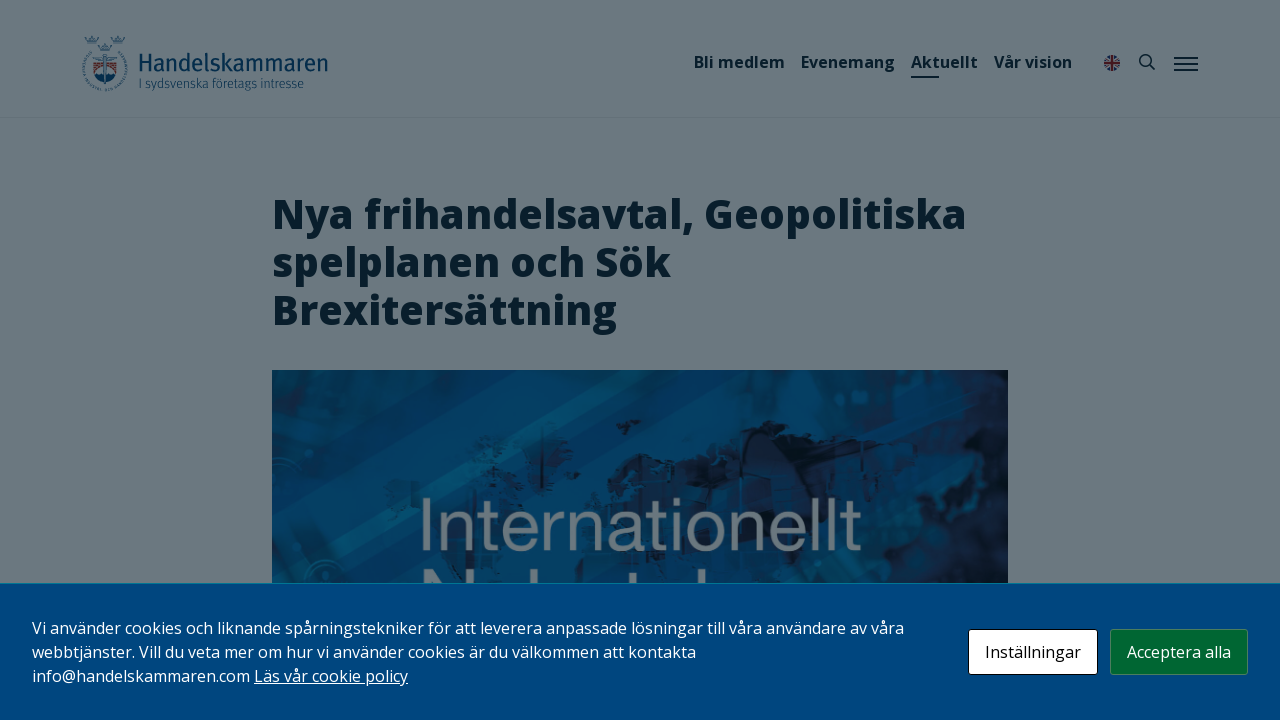

--- FILE ---
content_type: text/html; charset=UTF-8
request_url: https://handelskammaren.com/2023/03/10/nya-frihandelsavtal-geopolitiska-spelplanen-sok-brexitersattning/
body_size: 37143
content:
<!doctype html>
<html lang="sv-SE">
<head>
	<meta charset="UTF-8">
	<meta name="viewport" content="width=device-width, initial-scale=1, shrink-to-fit=no">
	<link rel="profile" href="https://gmpg.org/xfn/11">
	<title>Nya frihandelsavtal, Geopolitiska spelplanen och Sök Brexitersättning &#8211; Handelskammaren</title>
<meta name='robots' content='max-image-preview:large' />
    <meta property="og:image" content="https://handelskammaren.com/wp-content/uploads/2022/12/Nyhetsbrev-1200x630.jpg"/>
    <meta name="description" content="Vill du också ha Internationella Nyhetsbrevet direkt till inkorgen? Skrolla längst ner på sidan och fyll i din emailadress i sidfoten. Expor ..."/>
<meta name="theme-color" content="#00467f">
<link rel="alternate" type="application/rss+xml" title="Handelskammaren &raquo; Webbflöde" href="https://handelskammaren.com/feed/" />
<link rel="alternate" type="application/rss+xml" title="Handelskammaren &raquo; Kommentarsflöde" href="https://handelskammaren.com/comments/feed/" />
<link rel="alternate" type="application/rss+xml" title="Handelskammaren &raquo; Kommentarsflöde för Nya frihandelsavtal, Geopolitiska spelplanen och Sök Brexitersättning" href="https://handelskammaren.com/2023/03/10/nya-frihandelsavtal-geopolitiska-spelplanen-sok-brexitersattning/feed/" />
<link rel="alternate" title="oEmbed (JSON)" type="application/json+oembed" href="https://handelskammaren.com/wp-json/oembed/1.0/embed?url=https%3A%2F%2Fhandelskammaren.com%2F2023%2F03%2F10%2Fnya-frihandelsavtal-geopolitiska-spelplanen-sok-brexitersattning%2F" />
<link rel="alternate" title="oEmbed (XML)" type="text/xml+oembed" href="https://handelskammaren.com/wp-json/oembed/1.0/embed?url=https%3A%2F%2Fhandelskammaren.com%2F2023%2F03%2F10%2Fnya-frihandelsavtal-geopolitiska-spelplanen-sok-brexitersattning%2F&#038;format=xml" />
<style id='wp-img-auto-sizes-contain-inline-css'>
img:is([sizes=auto i],[sizes^="auto," i]){contain-intrinsic-size:3000px 1500px}
/*# sourceURL=wp-img-auto-sizes-contain-inline-css */
</style>
<style id='wp-emoji-styles-inline-css'>

	img.wp-smiley, img.emoji {
		display: inline !important;
		border: none !important;
		box-shadow: none !important;
		height: 1em !important;
		width: 1em !important;
		margin: 0 0.07em !important;
		vertical-align: -0.1em !important;
		background: none !important;
		padding: 0 !important;
	}
/*# sourceURL=wp-emoji-styles-inline-css */
</style>
<style id='wp-block-library-inline-css'>
:root{--wp-block-synced-color:#7a00df;--wp-block-synced-color--rgb:122,0,223;--wp-bound-block-color:var(--wp-block-synced-color);--wp-editor-canvas-background:#ddd;--wp-admin-theme-color:#007cba;--wp-admin-theme-color--rgb:0,124,186;--wp-admin-theme-color-darker-10:#006ba1;--wp-admin-theme-color-darker-10--rgb:0,107,160.5;--wp-admin-theme-color-darker-20:#005a87;--wp-admin-theme-color-darker-20--rgb:0,90,135;--wp-admin-border-width-focus:2px}@media (min-resolution:192dpi){:root{--wp-admin-border-width-focus:1.5px}}.wp-element-button{cursor:pointer}:root .has-very-light-gray-background-color{background-color:#eee}:root .has-very-dark-gray-background-color{background-color:#313131}:root .has-very-light-gray-color{color:#eee}:root .has-very-dark-gray-color{color:#313131}:root .has-vivid-green-cyan-to-vivid-cyan-blue-gradient-background{background:linear-gradient(135deg,#00d084,#0693e3)}:root .has-purple-crush-gradient-background{background:linear-gradient(135deg,#34e2e4,#4721fb 50%,#ab1dfe)}:root .has-hazy-dawn-gradient-background{background:linear-gradient(135deg,#faaca8,#dad0ec)}:root .has-subdued-olive-gradient-background{background:linear-gradient(135deg,#fafae1,#67a671)}:root .has-atomic-cream-gradient-background{background:linear-gradient(135deg,#fdd79a,#004a59)}:root .has-nightshade-gradient-background{background:linear-gradient(135deg,#330968,#31cdcf)}:root .has-midnight-gradient-background{background:linear-gradient(135deg,#020381,#2874fc)}:root{--wp--preset--font-size--normal:16px;--wp--preset--font-size--huge:42px}.has-regular-font-size{font-size:1em}.has-larger-font-size{font-size:2.625em}.has-normal-font-size{font-size:var(--wp--preset--font-size--normal)}.has-huge-font-size{font-size:var(--wp--preset--font-size--huge)}.has-text-align-center{text-align:center}.has-text-align-left{text-align:left}.has-text-align-right{text-align:right}.has-fit-text{white-space:nowrap!important}#end-resizable-editor-section{display:none}.aligncenter{clear:both}.items-justified-left{justify-content:flex-start}.items-justified-center{justify-content:center}.items-justified-right{justify-content:flex-end}.items-justified-space-between{justify-content:space-between}.screen-reader-text{border:0;clip-path:inset(50%);height:1px;margin:-1px;overflow:hidden;padding:0;position:absolute;width:1px;word-wrap:normal!important}.screen-reader-text:focus{background-color:#ddd;clip-path:none;color:#444;display:block;font-size:1em;height:auto;left:5px;line-height:normal;padding:15px 23px 14px;text-decoration:none;top:5px;width:auto;z-index:100000}html :where(.has-border-color){border-style:solid}html :where([style*=border-top-color]){border-top-style:solid}html :where([style*=border-right-color]){border-right-style:solid}html :where([style*=border-bottom-color]){border-bottom-style:solid}html :where([style*=border-left-color]){border-left-style:solid}html :where([style*=border-width]){border-style:solid}html :where([style*=border-top-width]){border-top-style:solid}html :where([style*=border-right-width]){border-right-style:solid}html :where([style*=border-bottom-width]){border-bottom-style:solid}html :where([style*=border-left-width]){border-left-style:solid}html :where(img[class*=wp-image-]){height:auto;max-width:100%}:where(figure){margin:0 0 1em}html :where(.is-position-sticky){--wp-admin--admin-bar--position-offset:var(--wp-admin--admin-bar--height,0px)}@media screen and (max-width:600px){html :where(.is-position-sticky){--wp-admin--admin-bar--position-offset:0px}}

/*# sourceURL=wp-block-library-inline-css */
</style><style id='wp-block-image-inline-css'>
.wp-block-image>a,.wp-block-image>figure>a{display:inline-block}.wp-block-image img{box-sizing:border-box;height:auto;max-width:100%;vertical-align:bottom}@media not (prefers-reduced-motion){.wp-block-image img.hide{visibility:hidden}.wp-block-image img.show{animation:show-content-image .4s}}.wp-block-image[style*=border-radius] img,.wp-block-image[style*=border-radius]>a{border-radius:inherit}.wp-block-image.has-custom-border img{box-sizing:border-box}.wp-block-image.aligncenter{text-align:center}.wp-block-image.alignfull>a,.wp-block-image.alignwide>a{width:100%}.wp-block-image.alignfull img,.wp-block-image.alignwide img{height:auto;width:100%}.wp-block-image .aligncenter,.wp-block-image .alignleft,.wp-block-image .alignright,.wp-block-image.aligncenter,.wp-block-image.alignleft,.wp-block-image.alignright{display:table}.wp-block-image .aligncenter>figcaption,.wp-block-image .alignleft>figcaption,.wp-block-image .alignright>figcaption,.wp-block-image.aligncenter>figcaption,.wp-block-image.alignleft>figcaption,.wp-block-image.alignright>figcaption{caption-side:bottom;display:table-caption}.wp-block-image .alignleft{float:left;margin:.5em 1em .5em 0}.wp-block-image .alignright{float:right;margin:.5em 0 .5em 1em}.wp-block-image .aligncenter{margin-left:auto;margin-right:auto}.wp-block-image :where(figcaption){margin-bottom:1em;margin-top:.5em}.wp-block-image.is-style-circle-mask img{border-radius:9999px}@supports ((-webkit-mask-image:none) or (mask-image:none)) or (-webkit-mask-image:none){.wp-block-image.is-style-circle-mask img{border-radius:0;-webkit-mask-image:url('data:image/svg+xml;utf8,<svg viewBox="0 0 100 100" xmlns="http://www.w3.org/2000/svg"><circle cx="50" cy="50" r="50"/></svg>');mask-image:url('data:image/svg+xml;utf8,<svg viewBox="0 0 100 100" xmlns="http://www.w3.org/2000/svg"><circle cx="50" cy="50" r="50"/></svg>');mask-mode:alpha;-webkit-mask-position:center;mask-position:center;-webkit-mask-repeat:no-repeat;mask-repeat:no-repeat;-webkit-mask-size:contain;mask-size:contain}}:root :where(.wp-block-image.is-style-rounded img,.wp-block-image .is-style-rounded img){border-radius:9999px}.wp-block-image figure{margin:0}.wp-lightbox-container{display:flex;flex-direction:column;position:relative}.wp-lightbox-container img{cursor:zoom-in}.wp-lightbox-container img:hover+button{opacity:1}.wp-lightbox-container button{align-items:center;backdrop-filter:blur(16px) saturate(180%);background-color:#5a5a5a40;border:none;border-radius:4px;cursor:zoom-in;display:flex;height:20px;justify-content:center;opacity:0;padding:0;position:absolute;right:16px;text-align:center;top:16px;width:20px;z-index:100}@media not (prefers-reduced-motion){.wp-lightbox-container button{transition:opacity .2s ease}}.wp-lightbox-container button:focus-visible{outline:3px auto #5a5a5a40;outline:3px auto -webkit-focus-ring-color;outline-offset:3px}.wp-lightbox-container button:hover{cursor:pointer;opacity:1}.wp-lightbox-container button:focus{opacity:1}.wp-lightbox-container button:focus,.wp-lightbox-container button:hover,.wp-lightbox-container button:not(:hover):not(:active):not(.has-background){background-color:#5a5a5a40;border:none}.wp-lightbox-overlay{box-sizing:border-box;cursor:zoom-out;height:100vh;left:0;overflow:hidden;position:fixed;top:0;visibility:hidden;width:100%;z-index:100000}.wp-lightbox-overlay .close-button{align-items:center;cursor:pointer;display:flex;justify-content:center;min-height:40px;min-width:40px;padding:0;position:absolute;right:calc(env(safe-area-inset-right) + 16px);top:calc(env(safe-area-inset-top) + 16px);z-index:5000000}.wp-lightbox-overlay .close-button:focus,.wp-lightbox-overlay .close-button:hover,.wp-lightbox-overlay .close-button:not(:hover):not(:active):not(.has-background){background:none;border:none}.wp-lightbox-overlay .lightbox-image-container{height:var(--wp--lightbox-container-height);left:50%;overflow:hidden;position:absolute;top:50%;transform:translate(-50%,-50%);transform-origin:top left;width:var(--wp--lightbox-container-width);z-index:9999999999}.wp-lightbox-overlay .wp-block-image{align-items:center;box-sizing:border-box;display:flex;height:100%;justify-content:center;margin:0;position:relative;transform-origin:0 0;width:100%;z-index:3000000}.wp-lightbox-overlay .wp-block-image img{height:var(--wp--lightbox-image-height);min-height:var(--wp--lightbox-image-height);min-width:var(--wp--lightbox-image-width);width:var(--wp--lightbox-image-width)}.wp-lightbox-overlay .wp-block-image figcaption{display:none}.wp-lightbox-overlay button{background:none;border:none}.wp-lightbox-overlay .scrim{background-color:#fff;height:100%;opacity:.9;position:absolute;width:100%;z-index:2000000}.wp-lightbox-overlay.active{visibility:visible}@media not (prefers-reduced-motion){.wp-lightbox-overlay.active{animation:turn-on-visibility .25s both}.wp-lightbox-overlay.active img{animation:turn-on-visibility .35s both}.wp-lightbox-overlay.show-closing-animation:not(.active){animation:turn-off-visibility .35s both}.wp-lightbox-overlay.show-closing-animation:not(.active) img{animation:turn-off-visibility .25s both}.wp-lightbox-overlay.zoom.active{animation:none;opacity:1;visibility:visible}.wp-lightbox-overlay.zoom.active .lightbox-image-container{animation:lightbox-zoom-in .4s}.wp-lightbox-overlay.zoom.active .lightbox-image-container img{animation:none}.wp-lightbox-overlay.zoom.active .scrim{animation:turn-on-visibility .4s forwards}.wp-lightbox-overlay.zoom.show-closing-animation:not(.active){animation:none}.wp-lightbox-overlay.zoom.show-closing-animation:not(.active) .lightbox-image-container{animation:lightbox-zoom-out .4s}.wp-lightbox-overlay.zoom.show-closing-animation:not(.active) .lightbox-image-container img{animation:none}.wp-lightbox-overlay.zoom.show-closing-animation:not(.active) .scrim{animation:turn-off-visibility .4s forwards}}@keyframes show-content-image{0%{visibility:hidden}99%{visibility:hidden}to{visibility:visible}}@keyframes turn-on-visibility{0%{opacity:0}to{opacity:1}}@keyframes turn-off-visibility{0%{opacity:1;visibility:visible}99%{opacity:0;visibility:visible}to{opacity:0;visibility:hidden}}@keyframes lightbox-zoom-in{0%{transform:translate(calc((-100vw + var(--wp--lightbox-scrollbar-width))/2 + var(--wp--lightbox-initial-left-position)),calc(-50vh + var(--wp--lightbox-initial-top-position))) scale(var(--wp--lightbox-scale))}to{transform:translate(-50%,-50%) scale(1)}}@keyframes lightbox-zoom-out{0%{transform:translate(-50%,-50%) scale(1);visibility:visible}99%{visibility:visible}to{transform:translate(calc((-100vw + var(--wp--lightbox-scrollbar-width))/2 + var(--wp--lightbox-initial-left-position)),calc(-50vh + var(--wp--lightbox-initial-top-position))) scale(var(--wp--lightbox-scale));visibility:hidden}}
/*# sourceURL=https://handelskammaren.com/wp-includes/blocks/image/style.min.css */
</style>
<style id='wp-block-columns-inline-css'>
.wp-block-columns{box-sizing:border-box;display:flex;flex-wrap:wrap!important}@media (min-width:782px){.wp-block-columns{flex-wrap:nowrap!important}}.wp-block-columns{align-items:normal!important}.wp-block-columns.are-vertically-aligned-top{align-items:flex-start}.wp-block-columns.are-vertically-aligned-center{align-items:center}.wp-block-columns.are-vertically-aligned-bottom{align-items:flex-end}@media (max-width:781px){.wp-block-columns:not(.is-not-stacked-on-mobile)>.wp-block-column{flex-basis:100%!important}}@media (min-width:782px){.wp-block-columns:not(.is-not-stacked-on-mobile)>.wp-block-column{flex-basis:0;flex-grow:1}.wp-block-columns:not(.is-not-stacked-on-mobile)>.wp-block-column[style*=flex-basis]{flex-grow:0}}.wp-block-columns.is-not-stacked-on-mobile{flex-wrap:nowrap!important}.wp-block-columns.is-not-stacked-on-mobile>.wp-block-column{flex-basis:0;flex-grow:1}.wp-block-columns.is-not-stacked-on-mobile>.wp-block-column[style*=flex-basis]{flex-grow:0}:where(.wp-block-columns){margin-bottom:1.75em}:where(.wp-block-columns.has-background){padding:1.25em 2.375em}.wp-block-column{flex-grow:1;min-width:0;overflow-wrap:break-word;word-break:break-word}.wp-block-column.is-vertically-aligned-top{align-self:flex-start}.wp-block-column.is-vertically-aligned-center{align-self:center}.wp-block-column.is-vertically-aligned-bottom{align-self:flex-end}.wp-block-column.is-vertically-aligned-stretch{align-self:stretch}.wp-block-column.is-vertically-aligned-bottom,.wp-block-column.is-vertically-aligned-center,.wp-block-column.is-vertically-aligned-top{width:100%}
/*# sourceURL=https://handelskammaren.com/wp-includes/blocks/columns/style.min.css */
</style>
<style id='wp-block-separator-inline-css'>
@charset "UTF-8";.wp-block-separator{border:none;border-top:2px solid}:root :where(.wp-block-separator.is-style-dots){height:auto;line-height:1;text-align:center}:root :where(.wp-block-separator.is-style-dots):before{color:currentColor;content:"···";font-family:serif;font-size:1.5em;letter-spacing:2em;padding-left:2em}.wp-block-separator.is-style-dots{background:none!important;border:none!important}
/*# sourceURL=https://handelskammaren.com/wp-includes/blocks/separator/style.min.css */
</style>
<style id='global-styles-inline-css'>
:root{--wp--preset--aspect-ratio--square: 1;--wp--preset--aspect-ratio--4-3: 4/3;--wp--preset--aspect-ratio--3-4: 3/4;--wp--preset--aspect-ratio--3-2: 3/2;--wp--preset--aspect-ratio--2-3: 2/3;--wp--preset--aspect-ratio--16-9: 16/9;--wp--preset--aspect-ratio--9-16: 9/16;--wp--preset--color--black: #000000;--wp--preset--color--cyan-bluish-gray: #abb8c3;--wp--preset--color--white: #ffffff;--wp--preset--color--pale-pink: #f78da7;--wp--preset--color--vivid-red: #cf2e2e;--wp--preset--color--luminous-vivid-orange: #ff6900;--wp--preset--color--luminous-vivid-amber: #fcb900;--wp--preset--color--light-green-cyan: #7bdcb5;--wp--preset--color--vivid-green-cyan: #00d084;--wp--preset--color--pale-cyan-blue: #8ed1fc;--wp--preset--color--vivid-cyan-blue: #0693e3;--wp--preset--color--vivid-purple: #9b51e0;--wp--preset--color--blue-dark: #00467F;--wp--preset--color--red-tile: #B32317;--wp--preset--color--blue-clear: #0096D6;--wp--preset--color--blue-midnight: #091F2C;--wp--preset--color--red-dark: #782327;--wp--preset--color--purple: #57068C;--wp--preset--color--purple-dark: #3C1053;--wp--preset--color--green-clear: #34B233;--wp--preset--color--jade: #00A599;--wp--preset--color--yellow: #EEAF30;--wp--preset--gradient--vivid-cyan-blue-to-vivid-purple: linear-gradient(135deg,rgb(6,147,227) 0%,rgb(155,81,224) 100%);--wp--preset--gradient--light-green-cyan-to-vivid-green-cyan: linear-gradient(135deg,rgb(122,220,180) 0%,rgb(0,208,130) 100%);--wp--preset--gradient--luminous-vivid-amber-to-luminous-vivid-orange: linear-gradient(135deg,rgb(252,185,0) 0%,rgb(255,105,0) 100%);--wp--preset--gradient--luminous-vivid-orange-to-vivid-red: linear-gradient(135deg,rgb(255,105,0) 0%,rgb(207,46,46) 100%);--wp--preset--gradient--very-light-gray-to-cyan-bluish-gray: linear-gradient(135deg,rgb(238,238,238) 0%,rgb(169,184,195) 100%);--wp--preset--gradient--cool-to-warm-spectrum: linear-gradient(135deg,rgb(74,234,220) 0%,rgb(151,120,209) 20%,rgb(207,42,186) 40%,rgb(238,44,130) 60%,rgb(251,105,98) 80%,rgb(254,248,76) 100%);--wp--preset--gradient--blush-light-purple: linear-gradient(135deg,rgb(255,206,236) 0%,rgb(152,150,240) 100%);--wp--preset--gradient--blush-bordeaux: linear-gradient(135deg,rgb(254,205,165) 0%,rgb(254,45,45) 50%,rgb(107,0,62) 100%);--wp--preset--gradient--luminous-dusk: linear-gradient(135deg,rgb(255,203,112) 0%,rgb(199,81,192) 50%,rgb(65,88,208) 100%);--wp--preset--gradient--pale-ocean: linear-gradient(135deg,rgb(255,245,203) 0%,rgb(182,227,212) 50%,rgb(51,167,181) 100%);--wp--preset--gradient--electric-grass: linear-gradient(135deg,rgb(202,248,128) 0%,rgb(113,206,126) 100%);--wp--preset--gradient--midnight: linear-gradient(135deg,rgb(2,3,129) 0%,rgb(40,116,252) 100%);--wp--preset--font-size--small: 13px;--wp--preset--font-size--medium: 20px;--wp--preset--font-size--large: 36px;--wp--preset--font-size--x-large: 42px;--wp--preset--spacing--20: 0.44rem;--wp--preset--spacing--30: 0.67rem;--wp--preset--spacing--40: 1rem;--wp--preset--spacing--50: 1.5rem;--wp--preset--spacing--60: 2.25rem;--wp--preset--spacing--70: 3.38rem;--wp--preset--spacing--80: 5.06rem;--wp--preset--shadow--natural: 6px 6px 9px rgba(0, 0, 0, 0.2);--wp--preset--shadow--deep: 12px 12px 50px rgba(0, 0, 0, 0.4);--wp--preset--shadow--sharp: 6px 6px 0px rgba(0, 0, 0, 0.2);--wp--preset--shadow--outlined: 6px 6px 0px -3px rgb(255, 255, 255), 6px 6px rgb(0, 0, 0);--wp--preset--shadow--crisp: 6px 6px 0px rgb(0, 0, 0);}:where(.is-layout-flex){gap: 0.5em;}:where(.is-layout-grid){gap: 0.5em;}body .is-layout-flex{display: flex;}.is-layout-flex{flex-wrap: wrap;align-items: center;}.is-layout-flex > :is(*, div){margin: 0;}body .is-layout-grid{display: grid;}.is-layout-grid > :is(*, div){margin: 0;}:where(.wp-block-columns.is-layout-flex){gap: 2em;}:where(.wp-block-columns.is-layout-grid){gap: 2em;}:where(.wp-block-post-template.is-layout-flex){gap: 1.25em;}:where(.wp-block-post-template.is-layout-grid){gap: 1.25em;}.has-black-color{color: var(--wp--preset--color--black) !important;}.has-cyan-bluish-gray-color{color: var(--wp--preset--color--cyan-bluish-gray) !important;}.has-white-color{color: var(--wp--preset--color--white) !important;}.has-pale-pink-color{color: var(--wp--preset--color--pale-pink) !important;}.has-vivid-red-color{color: var(--wp--preset--color--vivid-red) !important;}.has-luminous-vivid-orange-color{color: var(--wp--preset--color--luminous-vivid-orange) !important;}.has-luminous-vivid-amber-color{color: var(--wp--preset--color--luminous-vivid-amber) !important;}.has-light-green-cyan-color{color: var(--wp--preset--color--light-green-cyan) !important;}.has-vivid-green-cyan-color{color: var(--wp--preset--color--vivid-green-cyan) !important;}.has-pale-cyan-blue-color{color: var(--wp--preset--color--pale-cyan-blue) !important;}.has-vivid-cyan-blue-color{color: var(--wp--preset--color--vivid-cyan-blue) !important;}.has-vivid-purple-color{color: var(--wp--preset--color--vivid-purple) !important;}.has-black-background-color{background-color: var(--wp--preset--color--black) !important;}.has-cyan-bluish-gray-background-color{background-color: var(--wp--preset--color--cyan-bluish-gray) !important;}.has-white-background-color{background-color: var(--wp--preset--color--white) !important;}.has-pale-pink-background-color{background-color: var(--wp--preset--color--pale-pink) !important;}.has-vivid-red-background-color{background-color: var(--wp--preset--color--vivid-red) !important;}.has-luminous-vivid-orange-background-color{background-color: var(--wp--preset--color--luminous-vivid-orange) !important;}.has-luminous-vivid-amber-background-color{background-color: var(--wp--preset--color--luminous-vivid-amber) !important;}.has-light-green-cyan-background-color{background-color: var(--wp--preset--color--light-green-cyan) !important;}.has-vivid-green-cyan-background-color{background-color: var(--wp--preset--color--vivid-green-cyan) !important;}.has-pale-cyan-blue-background-color{background-color: var(--wp--preset--color--pale-cyan-blue) !important;}.has-vivid-cyan-blue-background-color{background-color: var(--wp--preset--color--vivid-cyan-blue) !important;}.has-vivid-purple-background-color{background-color: var(--wp--preset--color--vivid-purple) !important;}.has-black-border-color{border-color: var(--wp--preset--color--black) !important;}.has-cyan-bluish-gray-border-color{border-color: var(--wp--preset--color--cyan-bluish-gray) !important;}.has-white-border-color{border-color: var(--wp--preset--color--white) !important;}.has-pale-pink-border-color{border-color: var(--wp--preset--color--pale-pink) !important;}.has-vivid-red-border-color{border-color: var(--wp--preset--color--vivid-red) !important;}.has-luminous-vivid-orange-border-color{border-color: var(--wp--preset--color--luminous-vivid-orange) !important;}.has-luminous-vivid-amber-border-color{border-color: var(--wp--preset--color--luminous-vivid-amber) !important;}.has-light-green-cyan-border-color{border-color: var(--wp--preset--color--light-green-cyan) !important;}.has-vivid-green-cyan-border-color{border-color: var(--wp--preset--color--vivid-green-cyan) !important;}.has-pale-cyan-blue-border-color{border-color: var(--wp--preset--color--pale-cyan-blue) !important;}.has-vivid-cyan-blue-border-color{border-color: var(--wp--preset--color--vivid-cyan-blue) !important;}.has-vivid-purple-border-color{border-color: var(--wp--preset--color--vivid-purple) !important;}.has-vivid-cyan-blue-to-vivid-purple-gradient-background{background: var(--wp--preset--gradient--vivid-cyan-blue-to-vivid-purple) !important;}.has-light-green-cyan-to-vivid-green-cyan-gradient-background{background: var(--wp--preset--gradient--light-green-cyan-to-vivid-green-cyan) !important;}.has-luminous-vivid-amber-to-luminous-vivid-orange-gradient-background{background: var(--wp--preset--gradient--luminous-vivid-amber-to-luminous-vivid-orange) !important;}.has-luminous-vivid-orange-to-vivid-red-gradient-background{background: var(--wp--preset--gradient--luminous-vivid-orange-to-vivid-red) !important;}.has-very-light-gray-to-cyan-bluish-gray-gradient-background{background: var(--wp--preset--gradient--very-light-gray-to-cyan-bluish-gray) !important;}.has-cool-to-warm-spectrum-gradient-background{background: var(--wp--preset--gradient--cool-to-warm-spectrum) !important;}.has-blush-light-purple-gradient-background{background: var(--wp--preset--gradient--blush-light-purple) !important;}.has-blush-bordeaux-gradient-background{background: var(--wp--preset--gradient--blush-bordeaux) !important;}.has-luminous-dusk-gradient-background{background: var(--wp--preset--gradient--luminous-dusk) !important;}.has-pale-ocean-gradient-background{background: var(--wp--preset--gradient--pale-ocean) !important;}.has-electric-grass-gradient-background{background: var(--wp--preset--gradient--electric-grass) !important;}.has-midnight-gradient-background{background: var(--wp--preset--gradient--midnight) !important;}.has-small-font-size{font-size: var(--wp--preset--font-size--small) !important;}.has-medium-font-size{font-size: var(--wp--preset--font-size--medium) !important;}.has-large-font-size{font-size: var(--wp--preset--font-size--large) !important;}.has-x-large-font-size{font-size: var(--wp--preset--font-size--x-large) !important;}
:where(.wp-block-columns.is-layout-flex){gap: 2em;}:where(.wp-block-columns.is-layout-grid){gap: 2em;}
/*# sourceURL=global-styles-inline-css */
</style>
<style id='core-block-supports-inline-css'>
.wp-container-core-columns-is-layout-9d6595d7{flex-wrap:nowrap;}
/*# sourceURL=core-block-supports-inline-css */
</style>

<style id='classic-theme-styles-inline-css'>
/*! This file is auto-generated */
.wp-block-button__link{color:#fff;background-color:#32373c;border-radius:9999px;box-shadow:none;text-decoration:none;padding:calc(.667em + 2px) calc(1.333em + 2px);font-size:1.125em}.wp-block-file__button{background:#32373c;color:#fff;text-decoration:none}
/*# sourceURL=/wp-includes/css/classic-themes.min.css */
</style>
<link rel='stylesheet' id='pb-accordion-blocks-style-css' href='https://handelskammaren.com/wp-content/plugins/accordion-blocks/build/index.css?ver=1.5.0' media='all' />
<link rel='stylesheet' id='contact-form-7-css' href='https://handelskammaren.com/wp-content/plugins/contact-form-7/includes/css/styles.css?ver=6.1.4' media='all' />
<link rel='stylesheet' id='cookies-and-content-security-policy-css' href='https://handelskammaren.com/wp-content/plugins/cookies-and-content-security-policy/css/cookies-and-content-security-policy.min.css?ver=2.34' media='all' />
<link rel='stylesheet' id='woocommerce-layout-css' href='https://handelskammaren.com/wp-content/plugins/woocommerce/assets/css/woocommerce-layout.css?ver=10.4.3' media='all' />
<link rel='stylesheet' id='woocommerce-smallscreen-css' href='https://handelskammaren.com/wp-content/plugins/woocommerce/assets/css/woocommerce-smallscreen.css?ver=10.4.3' media='only screen and (max-width: 768px)' />
<link rel='stylesheet' id='woocommerce-general-css' href='https://handelskammaren.com/wp-content/plugins/woocommerce/assets/css/woocommerce.css?ver=10.4.3' media='all' />
<style id='woocommerce-inline-inline-css'>
.woocommerce form .form-row .required { visibility: visible; }
/*# sourceURL=woocommerce-inline-inline-css */
</style>
<link rel='stylesheet' id='fmd3-woocommerce-style-css' href='https://handelskammaren.com/wp-content/themes/hk2/woocommerce.css?ver=20250212095306' media='all' />
<style id='fmd3-woocommerce-style-inline-css'>
@font-face {
				font-family: "star";
				src: url("https://handelskammaren.com/wp-content/plugins/woocommerce/assets/fonts/star.eot");
				src: url("https://handelskammaren.com/wp-content/plugins/woocommerce/assets/fonts/star.eot?#iefix") format("embedded-opentype"),
					url("https://handelskammaren.com/wp-content/plugins/woocommerce/assets/fonts/star.woff") format("woff"),
					url("https://handelskammaren.com/wp-content/plugins/woocommerce/assets/fonts/star.ttf") format("truetype"),
					url("https://handelskammaren.com/wp-content/plugins/woocommerce/assets/fonts/star.svg#star") format("svg");
				font-weight: normal;
				font-style: normal;
			}
/*# sourceURL=fmd3-woocommerce-style-inline-css */
</style>
<link rel='stylesheet' id='fmd3-style-css' href='https://handelskammaren.com/wp-content/themes/hk2/style.css?ver=20260121155948' media='all' />
<link rel='stylesheet' id='wp-block-paragraph-css' href='https://handelskammaren.com/wp-includes/blocks/paragraph/style.min.css?ver=6.9' media='all' />
<link rel='stylesheet' id='wp-block-heading-css' href='https://handelskammaren.com/wp-includes/blocks/heading/style.min.css?ver=6.9' media='all' />
<script src="https://handelskammaren.com/wp-includes/js/jquery/jquery.min.js?ver=3.7.1" id="jquery-core-js"></script>
<script src="https://handelskammaren.com/wp-includes/js/jquery/jquery-migrate.min.js?ver=3.4.1" id="jquery-migrate-js"></script>
<script src="https://handelskammaren.com/wp-content/plugins/woocommerce/assets/js/jquery-blockui/jquery.blockUI.min.js?ver=2.7.0-wc.10.4.3" id="wc-jquery-blockui-js" defer data-wp-strategy="defer"></script>
<script id="wc-add-to-cart-js-extra">
var wc_add_to_cart_params = {"ajax_url":"/wp-admin/admin-ajax.php","wc_ajax_url":"/?wc-ajax=%%endpoint%%","i18n_view_cart":"Visa varukorg","cart_url":"https://handelskammaren.com/internationell-handel/exportdokument-och-bocker/varukorg/","is_cart":"","cart_redirect_after_add":"no"};
//# sourceURL=wc-add-to-cart-js-extra
</script>
<script src="https://handelskammaren.com/wp-content/plugins/woocommerce/assets/js/frontend/add-to-cart.min.js?ver=10.4.3" id="wc-add-to-cart-js" defer data-wp-strategy="defer"></script>
<script src="https://handelskammaren.com/wp-content/plugins/woocommerce/assets/js/js-cookie/js.cookie.min.js?ver=2.1.4-wc.10.4.3" id="wc-js-cookie-js" defer data-wp-strategy="defer"></script>
<script id="woocommerce-js-extra">
var woocommerce_params = {"ajax_url":"/wp-admin/admin-ajax.php","wc_ajax_url":"/?wc-ajax=%%endpoint%%","i18n_password_show":"Visa l\u00f6senord","i18n_password_hide":"D\u00f6lj l\u00f6senord"};
//# sourceURL=woocommerce-js-extra
</script>
<script src="https://handelskammaren.com/wp-content/plugins/woocommerce/assets/js/frontend/woocommerce.min.js?ver=10.4.3" id="woocommerce-js" defer data-wp-strategy="defer"></script>
<link rel="https://api.w.org/" href="https://handelskammaren.com/wp-json/" /><link rel="alternate" title="JSON" type="application/json" href="https://handelskammaren.com/wp-json/wp/v2/posts/65718" /><link rel="EditURI" type="application/rsd+xml" title="RSD" href="https://handelskammaren.com/xmlrpc.php?rsd" />
<meta name="generator" content="WordPress 6.9" />
<meta name="generator" content="WooCommerce 10.4.3" />
<link rel="canonical" href="https://handelskammaren.com/2023/03/10/nya-frihandelsavtal-geopolitiska-spelplanen-sok-brexitersattning/" />
<link rel='shortlink' href='https://handelskammaren.com/?p=65718' />
<link rel="pingback" href="https://handelskammaren.com/xmlrpc.php">	<noscript><style>.woocommerce-product-gallery{ opacity: 1 !important; }</style></noscript>
	<style type="text/css" id="cookies-and-content-security-policy-css-custom">.modal-cacsp-backdrop {background-color: #091f2c;}.modal-cacsp-position .modal-cacsp-box > *,.modal-cacsp-position .modal-cacsp-box.modal-cacsp-box-show.modal-cacsp-box-bottom {background-color: #00467f;}.modal-cacsp-position .modal-cacsp-box .modal-cacsp-box-header {background-color: #091f2c;}.modal-cacsp-position .modal-cacsp-box.modal-cacsp-box-settings .modal-cacsp-box-settings-list ul li:first-child,.modal-cacsp-position .modal-cacsp-box .modal-cacsp-btns,.modal-cacsp-position .modal-cacsp-box.modal-cacsp-box-settings .modal-cacsp-box-settings-list ul li,.modal-cacsp-position .modal-cacsp-box.modal-cacsp-box-show.modal-cacsp-box-bottom {border-color: #007693;}.modal-cacsp-position, .modal-cacsp-position,.modal-cacsp-position, .modal-cacsp-position *,.modal-cacsp-position .modal-cacsp-box.modal-cacsp-box-settings .modal-cacsp-box-settings-list ul li span.modal-cacsp-toggle-switch.modal-cacsp-toggle-switch-active.disabled span {color: #ffffff;}.modal-cacsp-position .modal-cacsp-box .modal-cacsp-btns .modal-cacsp-btn.modal-cacsp-btn-accept,.modal-cacsp-position .modal-cacsp-box .modal-cacsp-btns .modal-cacsp-btn.modal-cacsp-btn-accept-all {background-color: #006633;}</style><link rel="icon" href="https://handelskammaren.com/wp-content/uploads/2022/11/cropped-handelskammaren-favicon-1-100x100.png" sizes="32x32" />
<link rel="icon" href="https://handelskammaren.com/wp-content/uploads/2022/11/cropped-handelskammaren-favicon-1-300x300.png" sizes="192x192" />
<link rel="apple-touch-icon" href="https://handelskammaren.com/wp-content/uploads/2022/11/cropped-handelskammaren-favicon-1-300x300.png" />
<meta name="msapplication-TileImage" content="https://handelskammaren.com/wp-content/uploads/2022/11/cropped-handelskammaren-favicon-1-300x300.png" />
<!-- Google tag (gtag.js) -->
<script async src="https://www.googletagmanager.com/gtag/js?id=G-NP5NQZCZKY"></script>
<script>
  window.dataLayer = window.dataLayer || [];
  function gtag(){dataLayer.push(arguments);}
  gtag('js', new Date());

  gtag('config', 'G-NP5NQZCZKY');
</script>
<link rel='stylesheet' id='woocommercebulkdiscount-style-css' href='https://handelskammaren.com/wp-content/plugins/woocommerce-bulk-discount/css/style.css?ver=6.9' media='all' />
<link rel='stylesheet' id='wc-blocks-style-css' href='https://handelskammaren.com/wp-content/plugins/woocommerce/assets/client/blocks/wc-blocks.css?ver=wc-10.4.3' media='all' />
<link rel='stylesheet' id='dashicons-css' href='https://handelskammaren.com/wp-includes/css/dashicons.min.css?ver=6.9' media='all' />
<link rel='stylesheet' id='nf-display-css' href='https://handelskammaren.com/wp-content/plugins/ninja-forms/assets/css/display-structure.css?ver=6.9' media='all' />
<link rel='stylesheet' id='nf-mp-display-css' href='https://handelskammaren.com/wp-content/plugins/ninja-forms-multi-part/assets/css/display-structure.css?ver=6.9' media='all' />
</head>

<body class="wp-singular post-template-default single single-post postid-65718 single-format-standard wp-custom-logo wp-embed-responsive wp-theme-fmd3 wp-child-theme-hk2 theme-fmd3 woocommerce-no-js no-sidebar woocommerce-active">
<div id="page" class="site">
	<a class="skip-link screen-reader-text" href="#primary">Hoppa till innehållet</a>
	<section class="search-form">
		<form role="search" method="get" class="search-form" action="https://handelskammaren.com/">
        <div class="form-group">
            <label class="sr-only" for="s">Sök</label>
            <input type="text" value="" name="s" id="s" class="form-control search-query" placeholder="Sök"/>
            <button type="submit" class="hidden search-submit">Sök</button>
        </div>
    </form>	</section>
	<header id="masthead" class="site-header">
		<div class="container-md">
			<div class="row align-items-center">
				<div class="col-4 branding-col">
					<div class="site-branding">
												<h1 style="background-image: url('https://handelskammaren.com/wp-content/uploads/2022/11/handelskammaren-logo.svg');" class="site-title site-logo">
							<a href="https://handelskammaren.com/" rel="home">Handelskammaren																	<p class="site-description">I sydsvenska företags intresse</p>
															</a>
						</h1>
					</div><!-- .site-branding -->
				</div><!-- /.col -->
				<div class="col-8 menu-col">
										<nav id="secondary-navigation" class="secondary-navigation">
					<div class="secondary-menu"><ul id="secondary-menu" class="menu"><li id="menu-item-33681" class="menu-item menu-item-type-post_type menu-item-object-page menu-item-33681"><a href="https://handelskammaren.com/bli-medlem/">Bli medlem</a></li>
<li id="menu-item-33683" class="menu-item menu-item-type-post_type_archive menu-item-object-rps-event menu-item-33683"><a href="https://handelskammaren.com/evenemang/">Evenemang</a></li>
<li id="menu-item-33682" class="menu-item menu-item-type-post_type menu-item-object-page current_page_parent menu-item-33682"><a href="https://handelskammaren.com/nyheter/">Aktuellt</a></li>
<li id="menu-item-58305" class="vision menu-item menu-item-type-post_type menu-item-object-page menu-item-58305"><a href="https://handelskammaren.com/var-vision/">Vår vision</a></li>
</ul></div>					</nav>
										<nav id="tertiary-navigation" class="secondary-navigation">
						<div class="secondary-menu">
							<ul class="menu">
																<li class="english-icon">
									<a href="/in-english/">
										<img src="https://handelskammaren.com/wp-content/themes/hk2/img/english-icon.svg" alt="In English">
									</a>
								</li>
																<li class="search-link">
									<a href="#" aria-label="Sök">
										<i class="far fa-search"></i>
									</a>
								</li>
							</ul>
						</div>
					</nav>
					
										<nav id="site-navigation" class="main-navigation">
						<button class="menu-toggle menu-toggle-open" aria-controls="primary-menu" aria-expanded="false" aria-label="Meny">
							<span class="toggle-text">Meny</span>
							<div class="bars">
								<div class="bar"></div>
								<div class="bar"></div>
								<div class="bar"></div>
							</div>		
						</button>
						<button class="menu-toggle menu-toggle-close" aria-controls="primary-menu" aria-expanded="false" aria-label="Stäng">
							<span class="toggle-text">Stäng</span>
							<div class="bars">
								<div class="bar"></div>
								<div class="bar"></div>
								<div class="bar"></div>
							</div>		
						</button>
						<div class="main-menu"><ul id="primary-menu" class="menu"><li id="menu-item-64240" class="menu-item menu-item-type-custom menu-item-object-custom menu-item-64240"><a href="https://handelskammaren.com/evenemang/">Evenemang</a><li id="menu-item-64242" class="menu-item menu-item-type-custom menu-item-object-custom menu-item-64242"><a href="https://handelskammaren.com/nyheter/">Aktuellt</a><li id="menu-item-1781" class="menu-item menu-item-type-post_type menu-item-object-page menu-item-has-children menu-item-1781"><a href="https://handelskammaren.com/internationell-handel/">Internationell handel</a>
<ul class="sub-menu">
	<li id="menu-item-70674" class="menu-item menu-item-type-post_type menu-item-object-page menu-item-70674"><a href="https://handelskammaren.com/internationell-handel/tradeport/">TradePort – ATA-carnet</a>	<li id="menu-item-67997" class="menu-item menu-item-type-post_type menu-item-object-page menu-item-67997"><a href="https://handelskammaren.com/certiata-plus/">CERTIATA® Plus</a>	<li id="menu-item-3614" class="menu-item menu-item-type-post_type menu-item-object-page menu-item-3614"><a href="https://handelskammaren.com/internationell-handel/utbildning/diplomutbildning-import-och-exportkunskap/">Diplomutbildning: Import- och Exportkunskap</a>	<li id="menu-item-3618" class="menu-item menu-item-type-post_type menu-item-object-page menu-item-3618"><a href="https://handelskammaren.com/internationell-handel/exportdokument-och-bocker/">Exportdokument och böcker</a>	<li id="menu-item-3611" class="menu-item menu-item-type-post_type menu-item-object-page menu-item-3611"><a href="https://handelskammaren.com/internationell-handel/radgivning/">Rådgivning</a>	<li id="menu-item-3612" class="menu-item menu-item-type-post_type menu-item-object-page menu-item-3612"><a href="https://handelskammaren.com/internationell-handel/utbildning/">Utbildning</a>	<li id="menu-item-65884" class="menu-item menu-item-type-post_type menu-item-object-page menu-item-65884"><a href="https://handelskammaren.com/internationell-handel/inte-i-min-last/">E-utbildning: Inte i min last!</a>	<li id="menu-item-70943" class="menu-item menu-item-type-post_type menu-item-object-page menu-item-70943"><a href="https://handelskammaren.com/dansk-svenska-handelskammaren/">Dansk-Svenska Handelskammaren</a></ul>
<a href="#" class="sub-menu-toggle" aria-label="Öppna undermeny">
                        <span><span>+</span></span>
                    </a>
                </li><li id="menu-item-1766" class="menu-item menu-item-type-post_type menu-item-object-page menu-item-has-children menu-item-1766"><a href="https://handelskammaren.com/natverk/">Nätverk</a>
<ul class="sub-menu">
	<li id="menu-item-76584" class="menu-item menu-item-type-post_type menu-item-object-page menu-item-76584"><a href="https://handelskammaren.com/natverk/ekonomen-2/">Ekonomen</a>	<li id="menu-item-3997" class="menu-item menu-item-type-post_type menu-item-object-page menu-item-3997"><a href="https://handelskammaren.com/natverk/hr-lunchen/">HR-lunchen</a>	<li id="menu-item-3994" class="menu-item menu-item-type-post_type menu-item-object-page menu-item-3994"><a href="https://handelskammaren.com/natverk/hallbarhetsnatverket/">Hållbarhetsnätverket</a>	<li id="menu-item-3991" class="menu-item menu-item-type-post_type menu-item-object-page menu-item-3991"><a href="https://handelskammaren.com/natverk/vdassistenter/">Nätverket för VD-assistenter</a>	<li id="menu-item-47679" class="menu-item menu-item-type-post_type menu-item-object-page menu-item-47679"><a href="https://handelskammaren.com/natverk/the-new-boss/">The New Boss</a>	<li id="menu-item-3989" class="menu-item menu-item-type-post_type menu-item-object-page menu-item-3989"><a href="https://handelskammaren.com/natverk/trade-network/">Trade Network</a>	<li id="menu-item-3990" class="menu-item menu-item-type-post_type menu-item-object-page menu-item-3990"><a href="https://handelskammaren.com/natverk/unga-ledare/">Unga Ledare</a></ul>
<a href="#" class="sub-menu-toggle" aria-label="Öppna undermeny">
                        <span><span>+</span></span>
                    </a>
                </li><li id="menu-item-1763" class="menu-item menu-item-type-post_type menu-item-object-page menu-item-has-children menu-item-1763"><a href="https://handelskammaren.com/juridik/">Juridik</a>
<ul class="sub-menu">
	<li id="menu-item-3974" class="menu-item menu-item-type-post_type menu-item-object-page menu-item-3974"><a href="https://handelskammaren.com/juridik/radgivning/">Rådgivning</a>	<li id="menu-item-52762" class="menu-item menu-item-type-post_type menu-item-object-page menu-item-52762"><a href="https://handelskammaren.com/skiljedom-och-tvistelosning/">Skiljedom och tvistlösning</a>	<li id="menu-item-3973" class="menu-item menu-item-type-post_type menu-item-object-page menu-item-3973"><a href="https://handelskammaren.com/juridik/utbildningar/">Utbildningar</a>	<li id="menu-item-3972" class="menu-item menu-item-type-post_type menu-item-object-page menu-item-3972"><a href="https://handelskammaren.com/juridik/besiktnings-varderingspersoner/">Besiktnings- och värderingspersoner</a>	<li id="menu-item-3971" class="menu-item menu-item-type-post_type menu-item-object-page menu-item-3971"><a href="https://handelskammaren.com/juridik/anbudsoppning/">Anbudsöppning</a>	<li id="menu-item-3970" class="menu-item menu-item-type-post_type menu-item-object-page menu-item-3970"><a href="https://handelskammaren.com/juridik/kallkodsdeposition/">Källkodsdeponering</a></ul>
<a href="#" class="sub-menu-toggle" aria-label="Öppna undermeny">
                        <span><span>+</span></span>
                    </a>
                </li><li id="menu-item-33154" class="menu-item menu-item-type-post_type menu-item-object-page menu-item-has-children menu-item-33154"><a href="https://handelskammaren.com/bli-medlem/">Bli medlem</a>
<ul class="sub-menu">
	<li id="menu-item-1772" class="menu-item menu-item-type-post_type menu-item-object-page menu-item-1772"><a href="https://handelskammaren.com/medlemsansokan/">Medlemsansökan</a>	<li id="menu-item-3998" class="menu-item menu-item-type-post_type menu-item-object-page menu-item-3998"><a href="https://handelskammaren.com/medlemsansokan/medlemsformaner/">Om medlemskap i Handelskammaren</a>	<li id="menu-item-3365" class="menu-item menu-item-type-post_type menu-item-object-page menu-item-3365"><a href="https://handelskammaren.com/bli-medlem/medlemmar/">Våra medlemmar</a>	<li id="menu-item-44919" class="menu-item menu-item-type-custom menu-item-object-custom menu-item-44919"><a href="https://handelskammaren.com/tips/">Handelskammaren Tipsar</a>	<li id="menu-item-42749" class="menu-item menu-item-type-post_type menu-item-object-page menu-item-42749"><a href="https://handelskammaren.com/tipsa-oss/">Tipsa oss</a></ul>
<a href="#" class="sub-menu-toggle" aria-label="Öppna undermeny">
                        <span><span>+</span></span>
                    </a>
                </li><li id="menu-item-1775" class="menu-item menu-item-type-post_type menu-item-object-page menu-item-has-children menu-item-1775"><a href="https://handelskammaren.com/om-oss/">Om oss</a>
<ul class="sub-menu">
	<li id="menu-item-34520" class="menu-item menu-item-type-custom menu-item-object-custom menu-item-34520"><a href="http://www.mynewsdesk.com/se/sydsvenskahandelskammaren">Pressrum (MyNewsDesk)</a>	<li id="menu-item-42554" class="menu-item menu-item-type-post_type menu-item-object-page menu-item-42554"><a href="https://handelskammaren.com/kontakta-oss/">Kontakta oss</a>	<li id="menu-item-64144" class="menu-item menu-item-type-post_type_archive menu-item-object-coworkers menu-item-64144"><a href="https://handelskammaren.com/medarbetare/">Medarbetare</a>	<li id="menu-item-64825" class="menu-item menu-item-type-post_type_archive menu-item-object-magazine menu-item-64825"><a href="https://handelskammaren.com/tidningen-sydsvenskt-naringsliv/">Tidningen Sydsvenskt Näringsliv</a>	<li id="menu-item-3447" class="menu-item menu-item-type-post_type menu-item-object-page menu-item-3447"><a href="https://handelskammaren.com/om-oss/fortroendevalda/">Förtroendevalda</a>	<li id="menu-item-66357" class="menu-item menu-item-type-post_type menu-item-object-page menu-item-66357"><a href="https://handelskammaren.com/om-oss/hallbarhet/">Hållbarhet</a>	<li id="menu-item-3986" class="menu-item menu-item-type-post_type menu-item-object-page menu-item-3986"><a href="https://handelskammaren.com/om-oss/karriar/">Karriär</a></ul>
<a href="#" class="sub-menu-toggle" aria-label="Öppna undermeny">
                        <span><span>+</span></span>
                    </a>
                </li><li id="menu-item-58302" class="menu-item menu-item-type-post_type menu-item-object-page menu-item-has-children menu-item-58302"><a href="https://handelskammaren.com/var-vision/">Vår vision</a>
<ul class="sub-menu">
	<li id="menu-item-58784" class="menu-item menu-item-type-custom menu-item-object-custom menu-item-58784"><a href="https://handelskammaren.com/vision/agenda-2030/">Agenda 2030</a>	<li id="menu-item-58785" class="menu-item menu-item-type-custom menu-item-object-custom menu-item-58785"><a href="https://handelskammaren.com/vision/digitalisering/">Digitalisering</a>	<li id="menu-item-58786" class="menu-item menu-item-type-custom menu-item-object-custom menu-item-58786"><a href="https://handelskammaren.com/vision/infrastruktur/">Infrastruktur</a>	<li id="menu-item-58788" class="menu-item menu-item-type-custom menu-item-object-custom menu-item-58788"><a href="https://handelskammaren.com/vision/internationalisering/">Internationalisering</a>	<li id="menu-item-58789" class="menu-item menu-item-type-custom menu-item-object-custom menu-item-58789"><a href="https://handelskammaren.com/vision/kompetens/">Kompetens</a>	<li id="menu-item-58790" class="menu-item menu-item-type-custom menu-item-object-custom menu-item-58790"><a href="https://handelskammaren.com/vision/regionalt-anpassad-politik/">Regionalt anpassad politik</a>	<li id="menu-item-58791" class="menu-item menu-item-type-custom menu-item-object-custom menu-item-58791"><a href="https://handelskammaren.com/vision/sakerhet-trygghet/">Säkerhet &#038; trygghet</a></ul>
<a href="#" class="sub-menu-toggle" aria-label="Öppna undermeny">
                        <span><span>+</span></span>
                    </a>
                </li></ul></div>					</nav><!-- /#site-navigation -->
					<div class="navigation-backdrop"></div>
									</div><!-- /.col -->
			</div><!-- /.row -->
		</div><!-- /.container -->
	</header><!-- #masthead -->
    <div class="container">
	<div class="row justify-content-center">
		<div class="col-lg-8">
			<main id="primary" class="site-main">

				
<article id="post-65718" class="post-65718 post type-post status-publish format-standard has-post-thumbnail hentry category-handel">
			<header class="entry-header">
			<h1 class="entry-title">Nya frihandelsavtal, Geopolitiska spelplanen och Sök Brexitersättning</h1>		</header><!-- .entry-header -->
	
	
            <div class="post-thumbnail">
                <img width="2500" height="1313" src="https://handelskammaren.com/wp-content/uploads/2022/12/Nyhetsbrev.jpg" class="attachment-post-thumbnail size-post-thumbnail wp-post-image" alt="" decoding="async" fetchpriority="high" srcset="https://handelskammaren.com/wp-content/uploads/2022/12/Nyhetsbrev.jpg 2500w, https://handelskammaren.com/wp-content/uploads/2022/12/Nyhetsbrev-300x158.jpg 300w, https://handelskammaren.com/wp-content/uploads/2022/12/Nyhetsbrev-856x450.jpg 856w, https://handelskammaren.com/wp-content/uploads/2022/12/Nyhetsbrev-768x403.jpg 768w, https://handelskammaren.com/wp-content/uploads/2022/12/Nyhetsbrev-1536x807.jpg 1536w, https://handelskammaren.com/wp-content/uploads/2022/12/Nyhetsbrev-2048x1076.jpg 2048w, https://handelskammaren.com/wp-content/uploads/2022/12/Nyhetsbrev-1200x630.jpg 1200w, https://handelskammaren.com/wp-content/uploads/2022/12/Nyhetsbrev-800x420.jpg 800w, https://handelskammaren.com/wp-content/uploads/2022/12/Nyhetsbrev-720x378.jpg 720w, https://handelskammaren.com/wp-content/uploads/2022/12/Nyhetsbrev-360x189.jpg 360w, https://handelskammaren.com/wp-content/uploads/2022/12/Nyhetsbrev-600x315.jpg 600w" sizes="(max-width: 2500px) 100vw, 2500px" />            </div><!-- .post-thumbnail -->

        	
	
	<div class="entry-content">
		
<p><em>Vill du också ha Internationella Nyhetsbrevet direkt till inkorgen? Skrolla längst ner på sidan och fyll i din emailadress i sidfoten.</em></p>



<h3 class="wp-block-heading">Exportchefsindex faller &amp; handelsstatistik Euro-området</h3>



<p>Exportchefsindex (EMI) som tas fram av Business Sweden visar på fallande index under första kvartalet med 5,2 enheter till 47,6, från 52,8 fjärde kvartalet i fjol. Mätningen är den första för året och visar att företagen har en dyster syn avseende exportutsikterna på längre sikt. En ljuspunkt i mätningen är att företagen ser positivt på den förväntade exportefterfrågan från Asien.<br><a href="https://eur03.safelinks.protection.outlook.com/?url=https%3A%2F%2Fone-lnk.com%2Fx1e-HmrMpzCMu_cS12GM8BYxH_D1aU91HYVGxf16SlzghzeqKFupgyoJkkD1km75iffqI7mV8XDCEGhvOKiGJu_Qg%[base64]%2Fx1eI-U5NB_XwKKd3LySYldBroU0rBuQp1rXlebSijOICC_tuNPoGSA-MFJ6rhFEXH1CW9lNMmSFFLkrBkbrrnlrOoEW5HWgrpinsqjDmbLosVw%2F&amp;data=05%7C01%7Csarah.mesch%40handelskammaren.com%7Cf806518a26e14f38821a08db213a6a8c%7C7d43e3557e8f4a1ab0926cb3a1a7a3ed%7C0%7C0%7C638140307008237260%7CUnknown%7CTWFpbGZsb3d8eyJWIjoiMC4wLjAwMDAiLCJQIjoiV2luMzIiLCJBTiI6Ik1haWwiLCJXVCI6Mn0%3D%7C3000%7C%7C%7C&amp;sdata=bcGyTlGpQj%2FMqyLn41WJX5vWjaRsyz8VX1jWfipmbnE%3D&amp;reserved=0">&gt;&gt; Läs ”Optimismen dalar – Exportchefsindex första kvartalet 2023”</a><br><br>Eurostat har även publicerat handelsstatistik för Euroområdet för 2022. I statistiken går det att se mer information kring utvecklingen för export och import och vilka länder man handlar med. <a href="https://eur03.safelinks.protection.outlook.com/?url=https%3A%2F%2Fone-lnk.com%2Fx1e-HmrMpzCMu_cS12GM8BYxH_D1aU91HYVGxf16SlzghzeqKFupgyoJkkD1km75iffqI7mV8XDCEGhvOKiGJu_Qg%[base64]%2Fx1eI-U5NB_XwKKd3LySYldBroU0rBuQp1rXlebSijOICC_tuNPoGSA-MFJ6rhFEXH1CW9lNMmSFFLkrBkbrrnlrOoEW5HWgrpinsqjDmbLosVw%2F&amp;data=05%7C01%7Csarah.mesch%40handelskammaren.com%7Cf806518a26e14f38821a08db213a6a8c%7C7d43e3557e8f4a1ab0926cb3a1a7a3ed%7C0%7C0%7C638140307008237260%7CUnknown%7CTWFpbGZsb3d8eyJWIjoiMC4wLjAwMDAiLCJQIjoiV2luMzIiLCJBTiI6Ik1haWwiLCJXVCI6Mn0%3D%7C3000%7C%7C%7C&amp;sdata=9ePp1PpMYPoFnDdXd6qTQC56QCZvGGRyqFScRkgvIHs%3D&amp;reserved=0">&gt;&gt; Ta del av statistiken</a></p>



<hr class="wp-block-separator has-alpha-channel-opacity"/>



<div class="wp-block-columns is-layout-flex wp-container-core-columns-is-layout-9d6595d7 wp-block-columns-is-layout-flex">
<div class="wp-block-column is-layout-flow wp-block-column-is-layout-flow">
<figure class="wp-block-image size-large"><img decoding="async" width="856" height="449" src="https://handelskammaren.com/wp-content/uploads/2023/01/EU_flag2-856x449.jpg" alt="" class="wp-image-65115" srcset="https://handelskammaren.com/wp-content/uploads/2023/01/EU_flag2-856x449.jpg 856w, https://handelskammaren.com/wp-content/uploads/2023/01/EU_flag2-300x158.jpg 300w, https://handelskammaren.com/wp-content/uploads/2023/01/EU_flag2-768x403.jpg 768w, https://handelskammaren.com/wp-content/uploads/2023/01/EU_flag2.jpg 1200w, https://handelskammaren.com/wp-content/uploads/2023/01/EU_flag2-800x420.jpg 800w, https://handelskammaren.com/wp-content/uploads/2023/01/EU_flag2-720x378.jpg 720w, https://handelskammaren.com/wp-content/uploads/2023/01/EU_flag2-360x189.jpg 360w, https://handelskammaren.com/wp-content/uploads/2023/01/EU_flag2-600x315.jpg 600w" sizes="(max-width: 856px) 100vw, 856px" /></figure>
</div>



<div class="wp-block-column is-layout-flow wp-block-column-is-layout-flow">
<h3 class="wp-block-heading">EU:s svar på amerikanska Inflation Reduction Act (IRA)</h3>



<p>I början av februari presenterade EU-kommissionen sitt förslag till svar på det amerikanska stödpaketet ”Inflation Reduction Act” som är en mycket omdebatterad fråga inom EU. Förslaget innehåller bland annat att liknande stöd till europeisk industri ska tillåtas, men det siktar även på att skapa en råmaterialklubb med likasinnade länder. <a href="https://eur03.safelinks.protection.outlook.com/?url=https%3A%2F%2Fone-lnk.com%2Fx1e-HmrMpzCMu_cS12GM8BYxH_D1aU91HYVGxf16SlzghzeqKFupgyoJkkD1km75iffqI7mV8XDCEGhvOKiGJu_Qg%[base64]%2Fx1eI-U5NB_XwKKd3LySYldBroU0rBuQp1rXlebSijOICC_tuNPoGSA-MFJ6rhFEXH1CW9lNMmSFFLkrBkbrrnlrOoEW5HWgrpinsqjDmbLosVw%2F&amp;data=05%7C01%7Csarah.mesch%40handelskammaren.com%7Cf806518a26e14f38821a08db213a6a8c%7C7d43e3557e8f4a1ab0926cb3a1a7a3ed%7C0%7C0%7C638140307008237260%7CUnknown%7CTWFpbGZsb3d8eyJWIjoiMC4wLjAwMDAiLCJQIjoiV2luMzIiLCJBTiI6Ik1haWwiLCJXVCI6Mn0%3D%7C3000%7C%7C%7C&amp;sdata=GHIyhpCjDjj2%2FytGxREG0egqgQSeRxh4aqZTzfAbrw8%3D&amp;reserved=0">&gt;&gt; Läs mer</a></p>
</div>
</div>



<hr class="wp-block-separator has-alpha-channel-opacity"/>



<h3 class="wp-block-heading"><strong>Moderniserade frihandelsavtalet med Chile</strong></h3>



<p>Svensk Handel har gjort en sammanfattning kring betydelsen av den överenskommelse om ett moderniserat frihandelsavtal mellan EU och Chile som nåddes i december 2022. Framförallt lyfter de fram betydelsen av ökad tillgång till olika råvaror såsom koppar och litium. Där står Chile för 22 procent respektive 28 procent av världsmarknaden. Detta är två råvaror som är viktiga för bl.a. elledningar och batteritillverkning.<br><a href="https://eur03.safelinks.protection.outlook.com/?url=https%3A%2F%2Fone-lnk.com%2Fx1e-HmrMpzCMu_cS12GM8BYxH_D1aU91HYVGxf16SlzghzeqKFupgyoJkkD1km75iffqI7mV8XDCEGhvOKiGJu_Qg%[base64]%2Fx1eI-U5NB_XwKKd3LySYldBroU0rBuQp1rXlebSijOICC_tuNPoGSA-MFJ6rhFEXH1CW9lNMmSFFLkrBkbrrnlrOoEW5HWgrpinsqjDmbLosVw%2F&amp;data=05%7C01%7Csarah.mesch%40handelskammaren.com%7Cf806518a26e14f38821a08db213a6a8c%7C7d43e3557e8f4a1ab0926cb3a1a7a3ed%7C0%7C0%7C638140307008237260%7CUnknown%7CTWFpbGZsb3d8eyJWIjoiMC4wLjAwMDAiLCJQIjoiV2luMzIiLCJBTiI6Ik1haWwiLCJXVCI6Mn0%3D%7C3000%7C%7C%7C&amp;sdata=%2F8IJq8vgKtEEET6DBTn%2Bzg2qh%2Fbb38DecymNXAaIuPg%3D&amp;reserved=0">&gt;&gt; Läs analysen</a></p>



<hr class="wp-block-separator has-alpha-channel-opacity"/>



<div class="wp-block-columns is-layout-flex wp-container-core-columns-is-layout-9d6595d7 wp-block-columns-is-layout-flex">
<div class="wp-block-column is-layout-flow wp-block-column-is-layout-flow">
<h3 class="wp-block-heading"><strong>Digitoll – förändringar hos norsk tull</strong></h3>



<p>I Norge pågår nu en förändring av tullhanteringen vid gränspasseringen där målet är att få en helt digital hantering. Projektet heter Digitoll och målet är att all information ska sändas in digitalt och vara norska tullen tillhanda i förväg. I Tullpodden diskuteras förändringen och vad den innebär för olika aktörer. Med i podden är norska tullverket som även berättar om flera andra kommande förändringar i Norge.<br><a href="https://eur03.safelinks.protection.outlook.com/?url=https%3A%2F%2Fone-lnk.com%2Fx1e-HmrMpzCMu_cS12GM8BYxH_D1aU91HYVGxf16SlzghzeqKFupgyoJkkD1km75iffqI7mV8XDCEGhvOKiGJu_Qg%[base64]%2Fx1eI-U5NB_XwKKd3LySYldBroU0rBuQp1rXlebSijOICC_tuNPoGSA-MFJ6rhFEXH1CW9lNMmSFFLkrBkbrrnlrOoEW5HWgrpinsqjDmbLosVw%2F&amp;data=05%7C01%7Csarah.mesch%40handelskammaren.com%7Cf806518a26e14f38821a08db213a6a8c%7C7d43e3557e8f4a1ab0926cb3a1a7a3ed%7C0%7C0%7C638140307008237260%7CUnknown%7CTWFpbGZsb3d8eyJWIjoiMC4wLjAwMDAiLCJQIjoiV2luMzIiLCJBTiI6Ik1haWwiLCJXVCI6Mn0%3D%7C3000%7C%7C%7C&amp;sdata=e9qLQ94IWaPbFjSd%2BT2A3YxegX35myxMYyMqG61yXq8%3D&amp;reserved=0">&gt;&gt; Lyssna till Tullpodden ”Digitoll är igång &#8211; digitalisering av tullhantering i Norge”</a></p>
</div>



<div class="wp-block-column is-layout-flow wp-block-column-is-layout-flow">
<figure class="wp-block-image size-large"><img decoding="async" width="856" height="452" src="https://handelskammaren.com/wp-content/uploads/2023/03/27115-856x452.jpg" alt="" class="wp-image-65727" srcset="https://handelskammaren.com/wp-content/uploads/2023/03/27115-856x452.jpg 856w, https://handelskammaren.com/wp-content/uploads/2023/03/27115-300x158.jpg 300w, https://handelskammaren.com/wp-content/uploads/2023/03/27115-768x405.jpg 768w, https://handelskammaren.com/wp-content/uploads/2023/03/27115-1536x811.jpg 1536w, https://handelskammaren.com/wp-content/uploads/2023/03/27115-2048x1081.jpg 2048w, https://handelskammaren.com/wp-content/uploads/2023/03/27115-360x189.jpg 360w, https://handelskammaren.com/wp-content/uploads/2023/03/27115-600x317.jpg 600w" sizes="(max-width: 856px) 100vw, 856px" /></figure>
</div>
</div>



<hr class="wp-block-separator has-alpha-channel-opacity"/>



<h3 class="wp-block-heading"><strong>Ett steg närmre FTA EU och Nya Zeeland</strong></h3>



<p>Den 17 februari skickade EU-kommissionen handelsavtalet mellan EU och Nya Zeeland till ministerrådet för undertecknande. När alla medlemsländer undertecknat skickas avtalet därefter till EU-parlamentet för godkännande. Därefter kan det träda ikraft.<br><a href="https://eur03.safelinks.protection.outlook.com/?url=https%3A%2F%2Fone-lnk.com%2Fx1e-HmrMpzCMu_cS12GM8BYxH_D1aU91HYVGxf16SlzghzeqKFupgyoJkkD1km75iffqI7mV8XDCEGhvOKiGJu_Qg%[base64]%2Fx1eI-U5NB_XwKKd3LySYldBroU0rBuQp1rXlebSijOICC_tuNPoGSA-MFJ6rhFEXH1CW9lNMmSFFLkrBkbrrnlrOoEW5HWgrpinsqjDmbLosVw%2F&amp;data=05%7C01%7Csarah.mesch%40handelskammaren.com%7Cf806518a26e14f38821a08db213a6a8c%7C7d43e3557e8f4a1ab0926cb3a1a7a3ed%7C0%7C0%7C638140307008237260%7CUnknown%7CTWFpbGZsb3d8eyJWIjoiMC4wLjAwMDAiLCJQIjoiV2luMzIiLCJBTiI6Ik1haWwiLCJXVCI6Mn0%3D%7C3000%7C%7C%7C&amp;sdata=%2BqefXbBwbetTw%2BeLgUx1%2Fe9K6YnHqpXPZL4nPEE0Wlo%3D&amp;reserved=0">&gt;&gt; Läs mer</a></p>



<hr class="wp-block-separator has-alpha-channel-opacity"/>



<div class="wp-block-columns is-layout-flex wp-container-core-columns-is-layout-9d6595d7 wp-block-columns-is-layout-flex">
<div class="wp-block-column is-layout-flow wp-block-column-is-layout-flow">
<h3 class="wp-block-heading">Sök ersättning för Brexitkostnader senast 28 april</h3>



<p>Nu finns en ny utlysningsperiod för företag som vill söka ersättning för kostnader man haft i samband med Brexit. Den andra ansökningsomgången öppnade i slutet av januari och stänger den 28 april. Totalt finns 200 000 000 kr i denna utlysning. Stödet kan beviljas till företag för både personalkostnader och övriga kostnader såsom:<br>&#8211; Konsult- och rådgivningstjänster<br>&#8211; Direkta kostnader för godkännande eller märkning av produkter som även fortsättningsvis ska saluföras i Storbritannien<br>&#8211; Deltagande i mässor och liknande.<br><br><a href="file:///C:/Users/mariette/Downloads/Utlysning_23-011-BAR.pdf">&gt;&gt; Mer praktisk information om utlysningen i detta informationsblad</a><br><a href="https://eur03.safelinks.protection.outlook.com/?url=https%3A%2F%2Fone-lnk.com%2Fx1e-HmrMpzCMu_cS12GM8BYxH_D1aU91HYVGxf16SlzghzeqKFupgyoJkkD1km75iffqI7mV8XDCEGhvOKiGJu_Qg%[base64]%2Fx1eI-U5NB_XwKKd3LySYldBroU0rBuQp1rXlebSijOICC_tuNPoGSA-MFJ6rhFEXH1CW9lNMmSFFLkrBkbrrnlrOoEW5HWgrpinsqjDmbLosVw%2F&amp;data=05%7C01%7Csarah.mesch%40handelskammaren.com%7Cf806518a26e14f38821a08db213a6a8c%7C7d43e3557e8f4a1ab0926cb3a1a7a3ed%7C0%7C0%7C638140307008237260%7CUnknown%7CTWFpbGZsb3d8eyJWIjoiMC4wLjAwMDAiLCJQIjoiV2luMzIiLCJBTiI6Ik1haWwiLCJXVCI6Mn0%3D%7C3000%7C%7C%7C&amp;sdata=RXiF%2F7q15asTB27L1UjRDbiOgleu2J%2FzFdgteKesy7Q%3D&amp;reserved=0">&gt;&gt; Mer information om Brexitjusteringsreserven på ESF-rådets hemsida</a></p>
</div>
</div>



<hr class="wp-block-separator has-alpha-channel-opacity"/>



<h3 class="wp-block-heading"><strong>Ökad landrisk för Egypten</strong></h3>



<p>EKN nedgraderar Egypten i sin landriskklass på grund av den negativa utvecklingen i ekonomin. Framförallt spär de höga livsmedels- och energipriserna på inflationen i landet men Egypten har även problem med hög skuldsättning.<br><a href="https://eur03.safelinks.protection.outlook.com/?url=https%3A%2F%2Fone-lnk.com%2Fx1e-HmrMpzCMu_cS12GM8BYxH_D1aU91HYVGxf16SlzghzeqKFupgyoJkkD1km75iffqI7mV8XDCEGhvOKiGJu_Qg%[base64]%2Fx1eI-U5NB_XwKKd3LySYldBroU0rBuQp1rXlebSijOICC_tuNPoGSA-MFJ6rhFEXH1CW9lNMmSFFLkrBkbrrnlrOoEW5HWgrpinsqjDmbLosVw%2F&amp;data=05%7C01%7Csarah.mesch%40handelskammaren.com%7Cf806518a26e14f38821a08db213a6a8c%7C7d43e3557e8f4a1ab0926cb3a1a7a3ed%7C0%7C0%7C638140307008237260%7CUnknown%7CTWFpbGZsb3d8eyJWIjoiMC4wLjAwMDAiLCJQIjoiV2luMzIiLCJBTiI6Ik1haWwiLCJXVCI6Mn0%3D%7C3000%7C%7C%7C&amp;sdata=89NSNHyklwFtjq5R%2Fju45iB7CqKRRpo5%2FewL%2BklB3MI%3D&amp;reserved=0">&gt;&gt; Mer information</a><br>Under januari uppdaterades även landriskanalyserna för Förenade Arabemiraten, Irak, Israel och Saudiarabien. <a href="https://eur03.safelinks.protection.outlook.com/?url=https%3A%2F%2Fone-lnk.com%2Fx1e-HmrMpzCMu_cS12GM8BYxH_D1aU91HYVGxf16SlzghzeqKFupgyoJkkD1km75iffqI7mV8XDCEGhvOKiGJu_Qg%[base64]%2Fx1eI-U5NB_XwKKd3LySYldBroU0rBuQp1rXlebSijOICC_tuNPoGSA-MFJ6rhFEXH1CW9lNMmSFFLkrBkbrrnlrOoEW5HWgrpinsqjDmbLosVw%2F&amp;data=05%7C01%7Csarah.mesch%40handelskammaren.com%7Cf806518a26e14f38821a08db213a6a8c%7C7d43e3557e8f4a1ab0926cb3a1a7a3ed%7C0%7C0%7C638140307008237260%7CUnknown%7CTWFpbGZsb3d8eyJWIjoiMC4wLjAwMDAiLCJQIjoiV2luMzIiLCJBTiI6Ik1haWwiLCJXVCI6Mn0%3D%7C3000%7C%7C%7C&amp;sdata=kz3mc8h4vIM%2F2kbxsjq%2FsAo3eenbYG6DlDyt1R4yWpg%3D&amp;reserved=0">&gt;&gt; Se EKN:s landriskanalyser</a></p>



<hr class="wp-block-separator has-alpha-channel-opacity"/>



<div class="wp-block-columns is-layout-flex wp-container-core-columns-is-layout-9d6595d7 wp-block-columns-is-layout-flex">
<div class="wp-block-column is-layout-flow wp-block-column-is-layout-flow">
<h3 class="wp-block-heading"><strong>Nytt pristak på ryska petroleumprodukter </strong></h3>



<p>I början av februari enades man i EU om två nya pristak för ryska petroleumprodukter som omfattas av KN-nummer 2710. Europeiska rådet kommer framöver genomföra översyner varannan månad av denna åtgärd. <a href="https://eur03.safelinks.protection.outlook.com/?url=https%3A%2F%2Fone-lnk.com%2Fx1e-HmrMpzCMu_cS12GM8BYxH_D1aU91HYVGxf16SlzghzeqKFupgyoJkkD1km75iffqI7mV8XDCEGhvOKiGJu_Qg%[base64]%2Fx1eI-U5NB_XwKKd3LySYldBroU0rBuQp1rXlebSijOICC_tuNPoGSA-MFJ6rhFEXH1CW9lNMmSFFLkrBkbrrnlrOoEW5HWgrpinsqjDmbLosVw%2F&amp;data=05%7C01%7Csarah.mesch%40handelskammaren.com%7Cf806518a26e14f38821a08db213a6a8c%7C7d43e3557e8f4a1ab0926cb3a1a7a3ed%7C0%7C0%7C638140307008393505%7CUnknown%7CTWFpbGZsb3d8eyJWIjoiMC4wLjAwMDAiLCJQIjoiV2luMzIiLCJBTiI6Ik1haWwiLCJXVCI6Mn0%3D%7C3000%7C%7C%7C&amp;sdata=chdjlU4fJ%2FibOV0BW9GzAjP7sa5mFhc1f9ej6yhF7WQ%3D&amp;reserved=0">&gt;&gt; Läs mer</a></p>
</div>



<div class="wp-block-column is-layout-flow wp-block-column-is-layout-flow">
<figure class="wp-block-image size-large"><img loading="lazy" decoding="async" width="856" height="449" src="https://handelskammaren.com/wp-content/uploads/2021/04/eu-flags-front-european-commission-856x449.jpg" alt="" class="wp-image-58105" srcset="https://handelskammaren.com/wp-content/uploads/2021/04/eu-flags-front-european-commission-856x449.jpg 856w, https://handelskammaren.com/wp-content/uploads/2021/04/eu-flags-front-european-commission-300x158.jpg 300w, https://handelskammaren.com/wp-content/uploads/2021/04/eu-flags-front-european-commission-768x403.jpg 768w, https://handelskammaren.com/wp-content/uploads/2021/04/eu-flags-front-european-commission.jpg 1200w, https://handelskammaren.com/wp-content/uploads/2021/04/eu-flags-front-european-commission-800x420.jpg 800w, https://handelskammaren.com/wp-content/uploads/2021/04/eu-flags-front-european-commission-720x378.jpg 720w, https://handelskammaren.com/wp-content/uploads/2021/04/eu-flags-front-european-commission-360x189.jpg 360w, https://handelskammaren.com/wp-content/uploads/2021/04/eu-flags-front-european-commission-600x315.jpg 600w" sizes="auto, (max-width: 856px) 100vw, 856px" /></figure>
</div>
</div>



<hr class="wp-block-separator has-alpha-channel-opacity"/>



<h3 class="wp-block-heading"><strong>Global Compact Academy</strong></h3>



<p>Ta del av Global Compacts öppna kurser som är framtagna i samarbete med partners till Global Compact. Här kan du bl.a. lära dig mer om hur företag kan arbeta med biologisk mångfald. Du kommer till de olika kurserna via nedan länkar:<br><a href="https://eur03.safelinks.protection.outlook.com/?url=https%3A%2F%2Fone-lnk.com%2Fx1e-HmrMpzCMu_cS12GM8BYxH_D1aU91HYVGxf16SlzghzeqKFupgyoJkkD1km75iffqI7mV8XDCEGhvOKiGJu_Qg%[base64]%2Fx1eI-U5NB_XwKKd3LySYldBroU0rBuQp1rXlebSijOICC_tuNPoGSA-MFJ6rhFEXH1CW9lNMmSFFLkrBkbrrnlrOoEW5HWgrpinsqjDmbLosVw%2F&amp;data=05%7C01%7Csarah.mesch%40handelskammaren.com%7Cf806518a26e14f38821a08db213a6a8c%7C7d43e3557e8f4a1ab0926cb3a1a7a3ed%7C0%7C0%7C638140307008393505%7CUnknown%7CTWFpbGZsb3d8eyJWIjoiMC4wLjAwMDAiLCJQIjoiV2luMzIiLCJBTiI6Ik1haWwiLCJXVCI6Mn0%3D%7C3000%7C%7C%7C&amp;sdata=1%2B%2FntA5pqxEzZQOLYxmDlTfBgotJrC58MNf%2BW0BaW5Y%3D&amp;reserved=0">&#8211; How to set Scienced- based targets</a><br><a href="https://eur03.safelinks.protection.outlook.com/?url=https%3A%2F%2Fone-lnk.com%2Fx1e-HmrMpzCMu_cS12GM8BYxH_D1aU91HYVGxf16SlzghzeqKFupgyoJkkD1km75iffqI7mV8XDCEGhvOKiGJu_Qg%[base64]%2Fx1eI-U5NB_XwKKd3LySYldBroU0rBuQp1rXlebSijOICC_tuNPoGSA-MFJ6rhFEXH1CW9lNMmSFFLkrBkbrrnlrOoEW5HWgrpinsqjDmbLosVw%2F&amp;data=05%7C01%7Csarah.mesch%40handelskammaren.com%7Cf806518a26e14f38821a08db213a6a8c%7C7d43e3557e8f4a1ab0926cb3a1a7a3ed%7C0%7C0%7C638140307008393505%7CUnknown%7CTWFpbGZsb3d8eyJWIjoiMC4wLjAwMDAiLCJQIjoiV2luMzIiLCJBTiI6Ik1haWwiLCJXVCI6Mn0%3D%7C3000%7C%7C%7C&amp;sdata=9M2omx4BG40fCk32oti2jNrT%2F3VC2827ZTpSqvmH5MY%3D&amp;reserved=0">&#8211; How to understand and take action on the global goals<br></a><a href="https://eur03.safelinks.protection.outlook.com/?url=https%3A%2F%2Fone-lnk.com%2Fx1e-HmrMpzCMu_cS12GM8BYxH_D1aU91HYVGxf16SlzghzeqKFupgyoJkkD1km75iffqI7mV8XDCEGhvOKiGJu_Qg%[base64]%2Fx1eI-U5NB_XwKKd3LySYldBroU0rBuQp1rXlebSijOICC_tuNPoGSA-MFJ6rhFEXH1CW9lNMmSFFLkrBkbrrnlrOoEW5HWgrpinsqjDmbLosVw%2F&amp;data=05%7C01%7Csarah.mesch%40handelskammaren.com%7Cf806518a26e14f38821a08db213a6a8c%7C7d43e3557e8f4a1ab0926cb3a1a7a3ed%7C0%7C0%7C638140307008393505%7CUnknown%7CTWFpbGZsb3d8eyJWIjoiMC4wLjAwMDAiLCJQIjoiV2luMzIiLCJBTiI6Ik1haWwiLCJXVCI6Mn0%3D%7C3000%7C%7C%7C&amp;sdata=30%2Br%2Bz2d%2F5pjjLlsxjPtcgTlHz9aaar%2FYUOXCf0O3yY%3D&amp;reserved=0">&#8211; Advancing decent work in business through the UN Global Compact Labour Principles</a><br><a href="https://eur03.safelinks.protection.outlook.com/?url=https%3A%2F%2Fone-lnk.com%2Fx1e-HmrMpzCMu_cS12GM8BYxH_D1aU91HYVGxf16SlzghzeqKFupgyoJkkD1km75iffqI7mV8XDCEGhvOKiGJu_Qg%[base64]%2Fx1eI-U5NB_XwKKd3LySYldBroU0rBuQp1rXlebSijOICC_tuNPoGSA-MFJ6rhFEXH1CW9lNMmSFFLkrBkbrrnlrOoEW5HWgrpinsqjDmbLosVw%2F&amp;data=05%7C01%7Csarah.mesch%40handelskammaren.com%7Cf806518a26e14f38821a08db213a6a8c%7C7d43e3557e8f4a1ab0926cb3a1a7a3ed%7C0%7C0%7C638140307008393505%7CUnknown%7CTWFpbGZsb3d8eyJWIjoiMC4wLjAwMDAiLCJQIjoiV2luMzIiLCJBTiI6Ik1haWwiLCJXVCI6Mn0%3D%7C3000%7C%7C%7C&amp;sdata=F5HI4kdfr%2FrWnv8hH0%2FPNGi%2B6DZpp7mhIlwawYacnx0%3D&amp;reserved=0">&#8211; Taking financial action for the SDGs: Implementing the CFO Principles</a><br><a href="https://eur03.safelinks.protection.outlook.com/?url=https%3A%2F%2Fone-lnk.com%2Fx1e-HmrMpzCMu_cS12GM8BYxH_D1aU91HYVGxf16SlzghzeqKFupgyoJkkD1km75iffqI7mV8XDCEGhvOKiGJu_Qg%[base64]%2Fx1eI-U5NB_XwKKd3LySYldBroU0rBuQp1rXlebSijOICC_tuNPoGSA-MFJ6rhFEXH1CW9lNMmSFFLkrBkbrrnlrOoEW5HWgrpinsqjDmbLosVw%2F&amp;data=05%7C01%7Csarah.mesch%40handelskammaren.com%7Cf806518a26e14f38821a08db213a6a8c%7C7d43e3557e8f4a1ab0926cb3a1a7a3ed%7C0%7C0%7C638140307008393505%7CUnknown%7CTWFpbGZsb3d8eyJWIjoiMC4wLjAwMDAiLCJQIjoiV2luMzIiLCJBTiI6Ik1haWwiLCJXVCI6Mn0%3D%7C3000%7C%7C%7C&amp;sdata=G8vCIOv47FGpGrI5vCcb%2B5EIShqVwOsGrUix58NpLmw%3D&amp;reserved=0">&#8211; Biodiversity fundamentals: The business case for action</a><br><a href="https://eur03.safelinks.protection.outlook.com/?url=https%3A%2F%2Fone-lnk.com%2Fx1e-HmrMpzCMu_cS12GM8BYxH_D1aU91HYVGxf16SlzghzeqKFupgyoJkkD1km75iffqI7mV8XDCEGhvOKiGJu_Qg%[base64]%2Fx1eI-U5NB_XwKKd3LySYldBroU0rBuQp1rXlebSijOICC_tuNPoGSA-MFJ6rhFEXH1CW9lNMmSFFLkrBkbrrnlrOoEW5HWgrpinsqjDmbLosVw%2F&amp;data=05%7C01%7Csarah.mesch%40handelskammaren.com%7Cf806518a26e14f38821a08db213a6a8c%7C7d43e3557e8f4a1ab0926cb3a1a7a3ed%7C0%7C0%7C638140307008393505%7CUnknown%7CTWFpbGZsb3d8eyJWIjoiMC4wLjAwMDAiLCJQIjoiV2luMzIiLCJBTiI6Ik1haWwiLCJXVCI6Mn0%3D%7C3000%7C%7C%7C&amp;sdata=WRKDUURlfHRM6lWeNYcCl8z02FvLIWPygsgakk5qyEs%3D&amp;reserved=0">&gt;&gt; Läs mer om Global Company Academy</a></p>



<hr class="wp-block-separator has-alpha-channel-opacity"/>



<div class="wp-block-columns is-layout-flex wp-container-core-columns-is-layout-9d6595d7 wp-block-columns-is-layout-flex">
<div class="wp-block-column is-layout-flow wp-block-column-is-layout-flow">
<figure class="wp-block-image size-large"><img loading="lazy" decoding="async" width="856" height="449" src="https://handelskammaren.com/wp-content/uploads/2022/03/Sanktioner-RYssland-1-856x449.jpg" alt="" class="wp-image-61762" srcset="https://handelskammaren.com/wp-content/uploads/2022/03/Sanktioner-RYssland-1-856x449.jpg 856w, https://handelskammaren.com/wp-content/uploads/2022/03/Sanktioner-RYssland-1-300x158.jpg 300w, https://handelskammaren.com/wp-content/uploads/2022/03/Sanktioner-RYssland-1-768x403.jpg 768w, https://handelskammaren.com/wp-content/uploads/2022/03/Sanktioner-RYssland-1.jpg 1200w, https://handelskammaren.com/wp-content/uploads/2022/03/Sanktioner-RYssland-1-800x420.jpg 800w, https://handelskammaren.com/wp-content/uploads/2022/03/Sanktioner-RYssland-1-720x378.jpg 720w, https://handelskammaren.com/wp-content/uploads/2022/03/Sanktioner-RYssland-1-360x189.jpg 360w, https://handelskammaren.com/wp-content/uploads/2022/03/Sanktioner-RYssland-1-600x315.jpg 600w" sizes="auto, (max-width: 856px) 100vw, 856px" /></figure>
</div>



<div class="wp-block-column is-layout-flow wp-block-column-is-layout-flow">
<h3 class="wp-block-heading"><strong>Tionde sanktionspaket diskuteras</strong></h3>



<p>EU diskuterar nu ett tionde sanktionspaket. Det man framförallt diskuterar är restriktioner kring teknik som kan användas av den ryska krigsmakten samt att komma åt de som rundar eller bryter mot tidigare sanktioner. Europaportalen har sammanställt en översikt kring alla införda sanktionspaket. <a href="https://eur03.safelinks.protection.outlook.com/?url=https%3A%2F%2Fone-lnk.com%2Fx1e-HmrMpzCMu_cS12GM8BYxH_D1aU91HYVGxf16SlzghzeqKFupgyoJkkD1km75iffqI7mV8XDCEGhvOKiGJu_Qg%[base64]%2Fx1eI-U5NB_XwKKd3LySYldBroU0rBuQp1rXlebSijOICC_tuNPoGSA-MFJ6rhFEXH1CW9lNMmSFFLkrBkbrrnlrOoEW5HWgrpinsqjDmbLosVw%2F&amp;data=05%7C01%7Csarah.mesch%40handelskammaren.com%7Cf806518a26e14f38821a08db213a6a8c%7C7d43e3557e8f4a1ab0926cb3a1a7a3ed%7C0%7C0%7C638140307008393505%7CUnknown%7CTWFpbGZsb3d8eyJWIjoiMC4wLjAwMDAiLCJQIjoiV2luMzIiLCJBTiI6Ik1haWwiLCJXVCI6Mn0%3D%7C3000%7C%7C%7C&amp;sdata=Z8TxRIFp2lGrYvqDuCS32PeCBF%2BGU240Xbvg1LvyuXQ%3D&amp;reserved=0">&gt;&gt; Läs mer</a></p>
</div>
</div>



<hr class="wp-block-separator has-alpha-channel-opacity"/>



<h3 class="wp-block-heading"><strong>Textilmässa i Pakistan</strong></h3>



<p>I slutet av maj går textilmässan “TEXPO” av stapeln i Pakistan, från den 26:e till den 28:e maj.<br><em>&#8221;The 4th International Textile Exhibition (TEXPO) will showcase the textile industry from all across Pakistan bringing together textile units from sectors such as: leather garments, gloves, footwear, cotton, embroidery &amp; lace, readymade garments, home linen, towel, hosiery art silk, sportswear &amp; functional fabrics, lace &amp; accessories, denim, knitwear and much more.&#8221;</em><br><a href="https://eur03.safelinks.protection.outlook.com/?url=https%3A%2F%2Fone-lnk.com%2Fx1e-HmrMpzCMu_cS12GM8BYxH_D1aU91HYVGxf16SlzghzeqKFupgyoJkkD1km75iffqI7mV8XDCEGhvOKiGJu_Qg%[base64]%2Fx1eI-U5NB_XwKKd3LySYldBroU0rBuQp1rXlebSijOICC_tuNPoGSA-MFJ6rhFEXH1CW9lNMmSFFLkrBkbrrnlrOoEW5HWgrpinsqjDmbLosVw%2F&amp;data=05%7C01%7Csarah.mesch%40handelskammaren.com%7Cf806518a26e14f38821a08db213a6a8c%7C7d43e3557e8f4a1ab0926cb3a1a7a3ed%7C0%7C0%7C638140307008393505%7CUnknown%7CTWFpbGZsb3d8eyJWIjoiMC4wLjAwMDAiLCJQIjoiV2luMzIiLCJBTiI6Ik1haWwiLCJXVCI6Mn0%3D%7C3000%7C%7C%7C&amp;sdata=VwpjhGa48x%2B1Sq29wW%2Bdi53Y17gj%2FMmhdx03npuRDa0%3D&amp;reserved=0">&gt;&gt; Visitor registrations are open and can be accessed here</a><br><br>Kontakta Ghulam Mustafa, Trade Counsellor Stockholm, som gärna ger mer information om mässan samt koordinerar deltagare från Sverige och Finland.<br>Phone &amp; WhatsApp: +46768696966 eller<br>Email: <a href="mailto:commercial@pakistanembassy.se">commercial@pakistanembassy.se</a> eller <a href="mailto:mustafa.tradecounselor@pakistanembassy.se">mustafa.tradecounselor@pakistanembassy.se</a></p>



<hr class="wp-block-separator has-alpha-channel-opacity"/>



<div class="wp-block-columns is-layout-flex wp-container-core-columns-is-layout-9d6595d7 wp-block-columns-is-layout-flex">
<div class="wp-block-column is-layout-flow wp-block-column-is-layout-flow">
<h3 class="wp-block-heading"><strong>Bygg- och möbelmässa i Litauen</strong></h3>



<p>Den 27-29 april går mässan RESTA 2023 av stapeln i Litauen. Den riktar sig mot bygg- och möbelsektorn. På vår hemsida kan du se en presentation av de företag som kommer finnas på plats och inom vilka sektorer de är verksamma.<br><a href="https://eur03.safelinks.protection.outlook.com/?url=https%3A%2F%2Fone-lnk.com%2Fx1e-HmrMpzCMu_cS12GM8BYxH_D1aU91HYVGxf16SlzghzeqKFupgyoJkkD1km75iffqI7mV8XDCEGhvOKiGJu_Qg%[base64]%2Fx1eI-U5NB_XwKKd3LySYldBroU0rBuQp1rXlebSijOICC_tuNPoGSA-MFJ6rhFEXH1CW9lNMmSFFLkrBkbrrnlrOoEW5HWgrpinsqjDmbLosVw%2F&amp;data=05%7C01%7Csarah.mesch%40handelskammaren.com%7Cf806518a26e14f38821a08db213a6a8c%7C7d43e3557e8f4a1ab0926cb3a1a7a3ed%7C0%7C0%7C638140307008393505%7CUnknown%7CTWFpbGZsb3d8eyJWIjoiMC4wLjAwMDAiLCJQIjoiV2luMzIiLCJBTiI6Ik1haWwiLCJXVCI6Mn0%3D%7C3000%7C%7C%7C&amp;sdata=Q1nH7T6bIY0dMw4orq8vXLU8%2Fcws9OUWMT9VETduB8Q%3D&amp;reserved=0">&gt;&gt; Se deltagande företag och verksamhetsbeskrivning på vår hemsida</a><br><a href="https://eur03.safelinks.protection.outlook.com/?url=https%3A%2F%2Fone-lnk.com%2Fx1e-HmrMpzCMu_cS12GM8BYxH_D1aU91HYVGxf16SlzghzeqKFupgyoJkkD1km75iffqI7mV8XDCEGhvOKiGJu_Qg%[base64]%2Fx1eI-U5NB_XwKKd3LySYldBroU0rBuQp1rXlebSijOICC_tuNPoGSA-MFJ6rhFEXH1CW9lNMmSFFLkrBkbrrnlrOoEW5HWgrpinsqjDmbLosVw%2F&amp;data=05%7C01%7Csarah.mesch%40handelskammaren.com%7Cf806518a26e14f38821a08db213a6a8c%7C7d43e3557e8f4a1ab0926cb3a1a7a3ed%7C0%7C0%7C638140307008393505%7CUnknown%7CTWFpbGZsb3d8eyJWIjoiMC4wLjAwMDAiLCJQIjoiV2luMzIiLCJBTiI6Ik1haWwiLCJXVCI6Mn0%3D%7C3000%7C%7C%7C&amp;sdata=SR05gSfLjqXeekGkcUMQHxaoDN%2BA0ED3XQWcVi%2FA6Zg%3D&amp;reserved=0">&gt;&gt; Läs mer om mässan på den officiella hemsidan</a></p>
</div>



<div class="wp-block-column is-layout-flow wp-block-column-is-layout-flow">
<h3 class="wp-block-heading"><strong>Market Access Day – EU Commission and Swedish Industry on Trade</strong></h3>



<p>På Market Access Day den 15 mars får du lyssna till ledande experter och beslutsfattare från EU-kommissionen och Sverige när de bl.a. diskuterar handelshinder och marknadstillträde. Eventet är kostnadsfritt och du väljer om du vill delta digitalt eller på plats i Göteborg.<br><a href="https://eur03.safelinks.protection.outlook.com/?url=https%3A%2F%2Fone-lnk.com%2Fx1e-HmrMpzCMu_cS12GM8BYxH_D1aU91HYVGxf16SlzghzeqKFupgyoJkkD1km75iffqI7mV8XDCEGhvOKiGJu_Qg%[base64]%2Fx1eI-U5NB_XwKKd3LySYldBroU0rBuQp1rXlebSijOICC_tuNPoGSA-MFJ6rhFEXH1CW9lNMmSFFLkrBkbrrnlrOoEW5HWgrpinsqjDmbLosVw%2F&amp;data=05%7C01%7Csarah.mesch%40handelskammaren.com%7Cf806518a26e14f38821a08db213a6a8c%7C7d43e3557e8f4a1ab0926cb3a1a7a3ed%7C0%7C0%7C638140307008393505%7CUnknown%7CTWFpbGZsb3d8eyJWIjoiMC4wLjAwMDAiLCJQIjoiV2luMzIiLCJBTiI6Ik1haWwiLCJXVCI6Mn0%3D%7C3000%7C%7C%7C&amp;sdata=56mqHZUm4GbVK9dlCbwy%2FSgyyzK3d5weUGcWXBVGtGA%3D&amp;reserved=0">&gt;&gt; För mer information och anmälan</a></p>
</div>
</div>



<hr class="wp-block-separator has-alpha-channel-opacity"/>



<h3 class="wp-block-heading"><strong>Get ready for Japan Programme</strong></h3>



<p>The 2-week ‘Get Ready for Japan’ scheme offers EU managers the unique opportunity to experience and understand both the cultural and economic elements which define and explain Japan&#8217;s business and technological achievements.<br><br>•Training dates: 15 – 26 May 2023<br>•Application deadline: Thursday, 16 March 2023<br>•Venue: Tokyo, Japan<br><br><em>&#8221;In order to ensure a high degree of personal attention, the number of participants is limited to 14 participants. The EU-Japan Centre covers all training-related costs such as speakers’ fees, room rental, transfers for company visits, etc. All participants cover their travel costs to and from Japan as well as living expenses in Japan, including accommodation.&#8221;</em> <a href="https://eur03.safelinks.protection.outlook.com/?url=https%3A%2F%2Fone-lnk.com%2Fx1e-HmrMpzCMu_cS12GM8BYxH_D1aU91HYVGxf16SlzghzeqKFupgyoJkkD1km75iffqI7mV8XDCEGhvOKiGJu_Qg%[base64]%2Fx1eI-U5NB_XwKKd3LySYldBroU0rBuQp1rXlebSijOICC_tuNPoGSA-MFJ6rhFEXH1CW9lNMmSFFLkrBkbrrnlrOoEW5HWgrpinsqjDmbLosVw%2F&amp;data=05%7C01%7Csarah.mesch%40handelskammaren.com%7Cf806518a26e14f38821a08db213a6a8c%7C7d43e3557e8f4a1ab0926cb3a1a7a3ed%7C0%7C0%7C638140307008393505%7CUnknown%7CTWFpbGZsb3d8eyJWIjoiMC4wLjAwMDAiLCJQIjoiV2luMzIiLCJBTiI6Ik1haWwiLCJXVCI6Mn0%3D%7C3000%7C%7C%7C&amp;sdata=RL5L%2Fb1DoEgknKMcEXmyo9uMBsqONd60C3Yfa1QBz8U%3D&amp;reserved=0">&gt;&gt; Read more</a></p>



<hr class="wp-block-separator has-alpha-channel-opacity"/>



<div class="wp-block-columns is-layout-flex wp-container-core-columns-is-layout-9d6595d7 wp-block-columns-is-layout-flex">
<div class="wp-block-column is-layout-flow wp-block-column-is-layout-flow">
<h3 class="wp-block-heading"><strong>EU-prognos: Sveriges ekonomi förväntas krympa</strong></h3>



<p>När EU-kommissionen presenterade sin senaste tillväxtprognos är Sverige det enda land inom EU där ekonomin förväntas krympa under 2023. Även under 2024 förväntas tillväxten bli svag i Sverige. De tidigare så pessimistiska prognoserna för unionen som helhet har förbättrats mycket tack vare att den milda vintern gjort att energipriserna inte blivit så höga som befarats tillsammans med faktorer såsom lyckade insatser för minskad förbrukning och inköp av gas.<br><a href="https://eur03.safelinks.protection.outlook.com/?url=https%3A%2F%2Fone-lnk.com%2Fx1e-HmrMpzCMu_cS12GM8BYxH_D1aU91HYVGxf16SlzghzeqKFupgyoJkkD1km75iffqI7mV8XDCEGhvOKiGJu_Qg%[base64]%2Fx1eI-U5NB_XwKKd3LySYldBroU0rBuQp1rXlebSijOICC_tuNPoGSA-MFJ6rhFEXH1CW9lNMmSFFLkrBkbrrnlrOoEW5HWgrpinsqjDmbLosVw%2F&amp;data=05%7C01%7Csarah.mesch%40handelskammaren.com%7Cf806518a26e14f38821a08db213a6a8c%7C7d43e3557e8f4a1ab0926cb3a1a7a3ed%7C0%7C0%7C638140307008549739%7CUnknown%7CTWFpbGZsb3d8eyJWIjoiMC4wLjAwMDAiLCJQIjoiV2luMzIiLCJBTiI6Ik1haWwiLCJXVCI6Mn0%3D%7C3000%7C%7C%7C&amp;sdata=eDyqebrenmKpBVaK3%2BA3%2FykIqETH7f5fHEDhk656DZc%3D&amp;reserved=0">&gt;&gt; Läs mer om EU-kommissionens Ekonomiprognos</a></p>
</div>



<div class="wp-block-column is-layout-flow wp-block-column-is-layout-flow">
<figure class="wp-block-image size-large"><img loading="lazy" decoding="async" width="856" height="449" src="https://handelskammaren.com/wp-content/uploads/2022/10/Ekonomi-856x449.jpg" alt="" class="wp-image-63868" srcset="https://handelskammaren.com/wp-content/uploads/2022/10/Ekonomi-856x449.jpg 856w, https://handelskammaren.com/wp-content/uploads/2022/10/Ekonomi-300x158.jpg 300w, https://handelskammaren.com/wp-content/uploads/2022/10/Ekonomi-768x403.jpg 768w, https://handelskammaren.com/wp-content/uploads/2022/10/Ekonomi.jpg 1200w, https://handelskammaren.com/wp-content/uploads/2022/10/Ekonomi-800x420.jpg 800w, https://handelskammaren.com/wp-content/uploads/2022/10/Ekonomi-720x378.jpg 720w, https://handelskammaren.com/wp-content/uploads/2022/10/Ekonomi-360x189.jpg 360w, https://handelskammaren.com/wp-content/uploads/2022/10/Ekonomi-600x315.jpg 600w" sizes="auto, (max-width: 856px) 100vw, 856px" /></figure>
</div>
</div>



<hr class="wp-block-separator has-alpha-channel-opacity"/>



<h3 class="wp-block-heading"><strong>Ny EU-dom kring moms vid trepartshandel</strong></h3>



<p>PWC lyfter i sin skatteblogg upp en nyligen publicerad dom från EU-domstolen kring betydelsen av att ange den skatterättsliga grunden vid omvänd betalningsskyldighet (reverse charge) på sin faktura. Fallet avser en dom vid trepartshandel. <a href="https://eur03.safelinks.protection.outlook.com/?url=https%3A%2F%2Fone-lnk.com%2Fx1e-HmrMpzCMu_cS12GM8BYxH_D1aU91HYVGxf16SlzghzeqKFupgyoJkkD1km75iffqI7mV8XDCEGhvOKiGJu_Qg%[base64]%2Fx1eI-U5NB_XwKKd3LySYldBroU0rBuQp1rXlebSijOICC_tuNPoGSA-MFJ6rhFEXH1CW9lNMmSFFLkrBkbrrnlrOoEW5HWgrpinsqjDmbLosVw%2F&amp;data=05%7C01%7Csarah.mesch%40handelskammaren.com%7Cf806518a26e14f38821a08db213a6a8c%7C7d43e3557e8f4a1ab0926cb3a1a7a3ed%7C0%7C0%7C638140307008549739%7CUnknown%7CTWFpbGZsb3d8eyJWIjoiMC4wLjAwMDAiLCJQIjoiV2luMzIiLCJBTiI6Ik1haWwiLCJXVCI6Mn0%3D%7C3000%7C%7C%7C&amp;sdata=rKdQarPr%2B1BvmzCbsUVuY3Skv12VNY5hMHBSyTDpQ%2FE%3D&amp;reserved=0">&gt;&gt; Läs mer om domen och PWC:s kommentarer</a></p>



<hr class="wp-block-separator has-alpha-channel-opacity"/>



<h3 class="wp-block-heading"><strong>Sök traineetjänst under ett år i Paris</strong></h3>



<p>I samarbete med Stipendiefonden för Svensk utlandsungdom och Stiftelsen Svensk-franska språkfonden utlyser Svenska Handelskammaren i Frankrike två ettåriga traineetjänster i Paris med start i september 2023.<br><br>Stipendiaten får aktivt delta i den mångfacetterade verksamheten för att främja det svensk-franska affärsutbytet och de svenska investeringarna i Frankrike och får tillgång till ett vidsträckt nätverk av kontakter inom det svensk-franska näringslivet. Stipendiaterna får således en god bas för ledande framtida befattningar i svenskt och internationellt näringsliv och entreprenörskap.<br><br>Ansökan med CV och personligt motivationsbrev på franska skickas till Katarina Lööf, Managing Director, Svenska Handelskammaren i Frankrike, e-mail: <a href="mailto:katarina.loof@ccsf.fr">katarina.loof@ccsf.fr</a> senast den 14 april 2023. Urvalsprocessen kommer att fortgå löpande. <a href="https://eur03.safelinks.protection.outlook.com/?url=https%3A%2F%2Fone-lnk.com%2Fx1e-HmrMpzCMu_cS12GM8BYxH_D1aU91HYVGxf16SlzghzeqKFupgyoJkkD1km75iffqI7mV8XDCEGhvOKiGJu_Qg%[base64]%2Fx1eI-U5NB_XwKKd3LySYldBroU0rBuQp1rXlebSijOICC_tuNPoGSA-MFJ6rhFEXH1CW9lNMmSFFLkrBkbrrnlrOoEW5HWgrpinsqjDmbLosVw%2F&amp;data=05%7C01%7Csarah.mesch%40handelskammaren.com%7Cf806518a26e14f38821a08db213a6a8c%7C7d43e3557e8f4a1ab0926cb3a1a7a3ed%7C0%7C0%7C638140307008549739%7CUnknown%7CTWFpbGZsb3d8eyJWIjoiMC4wLjAwMDAiLCJQIjoiV2luMzIiLCJBTiI6Ik1haWwiLCJXVCI6Mn0%3D%7C3000%7C%7C%7C&amp;sdata=%2FT7oCxra3BSuLfz3xm9jjBbRPqPlSHn8CX%2F7FOAiiCc%3D&amp;reserved=0">&gt;&gt; För mer information om traineetjänsterna</a></p>
	</div><!-- .entry-content -->

	<footer class="entry-footer">
		        <div class="entry-meta">
            <span class="posted-on">Postad den <a href="https://handelskammaren.com/2023/03/10/nya-frihandelsavtal-geopolitiska-spelplanen-sok-brexitersattning/" rel="bookmark"><time class="entry-date published" datetime="2023-03-10T14:21:20+01:00">10 mars, 2023</time><time class="updated" datetime="2023-03-10T14:29:32+01:00">10 mars, 2023</time></a></span>        </div><!-- .entry-meta -->
    <span class="cat-links">Kategoriserad <a href="https://handelskammaren.com/category/handel/" rel="category tag">Handel</a></span>	</footer><!-- .entry-footer -->
</article><!-- #post-65718 -->

			</main><!-- #main -->
		</div><!-- /.col -->
			</div><!-- /.row -->
	<div class="row justify-content-center">
		<div class="col-12">
			
	<nav class="navigation post-navigation" aria-label="Inlägg">
		<h2 class="screen-reader-text">Inläggsnavigering</h2>
		<div class="nav-links"><div class="nav-previous"><a href="https://handelskammaren.com/2023/03/01/yttrande-om-behovet-av-separat-forslag-om-stod-till-foretag/" rel="prev"><span class="meta-nav">&larr;</span> <span class="nav-title">Yttrande om behovet av separat förslag om stöd till företag</span></a></div><div class="nav-next"><a href="https://handelskammaren.com/2023/03/10/ar-du-nasta-skanska-stjarna/" rel="next"><span class="nav-title">Är du nästa skånska stjärna?</span> <span class="meta-nav">&rarr;</span></a></div></div>
	</nav>		</div>
	</div>
</div><!-- /.container -->

        <footer id="pre-footer">
        <div class="container-md"><ul id="pre-footer-menu" class="ns"><li id="menu-item-64139" class="menu-item menu-item-type-post_type menu-item-object-page menu-item-64139"><a href="https://handelskammaren.com/vara_fragor/press/"><span>Press</span></a></li>
<li id="menu-item-64141" class="menu-item menu-item-type-post_type menu-item-object-page menu-item-64141"><a href="https://handelskammaren.com/bli-medlem/"><span>Bli medlem</span></a></li>
<li id="menu-item-64178" class="menu-item menu-item-type-custom menu-item-object-custom menu-item-64178"><a target="_blank" href="https://online3.superoffice.com/Cust28899/CS/scripts/customer.fcgi?regional=true"><span>TradePort</span></a></li>
<li id="menu-item-64142" class="menu-item menu-item-type-custom menu-item-object-custom menu-item-64142"><a href="https://www.certiata.se/Account/LogOn?ReturnUrl=%2f"><span>CERTIATA®Plus</span></a></li>
</ul></div>    </footer>
    
	<footer id="colophon" class="site-footer">
		<div class="container">
            <div class="row">
                <div class="col-12" id="breadcrumb">
                    <ol class="breadcrumb">
		<li class="breadcrumb-item">
			<a href="https://handelskammaren.com/">Hem</a>
		</li><li class="breadcrumb-item"><a href="https://handelskammaren.com/nyheter/">Aktuellt</a></li><li class="breadcrumb-item">Nya frihandelsavtal, Geopolitiska spelplanen och Sök Brexitersättning</li></ol>                </div>
            </div>
			<div class="row widgets-row">
                <div class="col-12 col-md-6 col-lg-4">
                    
<p>Sydsvenska Industri- och Handelskammaren<br>MALMÖ · HELSINGBORG · KARLSKRONA · KALMAR · VÄXJÖ</p>

<p>Huvudkontor<br>Ångbåtsbron 1, 211 20 Malmö<br>Telefon: <a href="tel:040-690 24 00">040-690 24 00</a><br><a href="mailto:info[at]handelskammaren.com">info[at]handelskammaren.com</a></p>

<p><a href="https://handelskammaren.com/kontakta-oss/" data-type="page">Kontakta oss</a><br><a href="https://handelskammaren.com/medarbetare/">Medarbetare</a><br><a href="https://handelskammaren.com/om-oss/" data-type="page">Om oss</a></p>
<ul class="ns f">
<li>
<a href="https://www.facebook.com/Handelskammaren.se/" target="_blank" title="Facebook" rel="noopener noreferrer"><i class="fab fa-facebook-square"></i></a>
</li>
<li>
<a href="https://se.linkedin.com/company/handelskammaren-sydsvenska-industri--och-handelskammaren" target="_blank" title="LinkedIn" rel="noopener noreferrer"><i class="fab fa-linkedin"></i></a>
</li>
<li>
<a href="https://www.instagram.com/handelskammaren/" target="_blank" title="Instagram" rel="noopener noreferrer"><i class="fab fa-instagram"></i></a>
</li>
</ul>                </div>
                <div class="col-12 col-md-6 col-lg-4">
                    
<p>Malmö:<br>Må – Fr 9.00-15.00 (jun-aug), CERTIATA ® Plus till 15.00<br>Må – Fr 9.00-15.30 (sept-maj), CERTIATA ® Plus till 15.30<br>OBS! Lunchstängt 12.00-12.30</p>

<p>Visering av exportdokument görs även på vårt kontor i Växjö efter överenskommelse. Ring för att bestämma tid: 0470-52 00 40.</p>

<p></p>
<p><a class="btn btn-danger btn-sm btn-square" href="https://www.certiata.se/Account/LogOn?ReturnUrl=%2f" target="blank" rel="noopener noreferrer">CERTIATA® Plus</a></p>                </div>
                <div class="col-12 col-md-12 col-lg-4">
                    
<h2 class="wp-block-heading">Prenumerera på vårt nyhetsbrev</h2>
<noscript class="ninja-forms-noscript-message">
	Observera: JavaScript krävs för detta innehåll.</noscript>
<div id="nf-form-2-cont" class="nf-form-cont" aria-live="polite" aria-labelledby="nf-form-title-2" aria-describedby="nf-form-errors-2" role="form">

    <div class="nf-loading-spinner"></div>

</div>
        <!-- That data is being printed as a workaround to page builders reordering the order of the scripts loaded-->
        <script>var formDisplay=1;var nfForms=nfForms||[];var form=[];form.id='2';form.settings={"objectType":"Form Setting","editActive":true,"title":"Prenumerera h\u00e4r","show_title":0,"clear_complete":1,"hide_complete":1,"default_label_pos":"above","wrapper_class":"","element_class":"","key":"","add_submit":1,"currency":"","unique_field_error":"A form with this value has already been submitted.","logged_in":false,"not_logged_in_msg":"","sub_limit_msg":"The form has reached its submission limit.","calculations":[],"formContentData":[{"formContentData":["email_1536145686839"],"order":0,"type":"part","clean":false,"title":"E-post","key":"zbzhyvdz","editActive":true,"drawerDisabled":false},{"formContentData":["vilket_vilka_nyhetsbrev_vill_du_ha_1536147259166","jag_godkaenner_att_ni_sparar_min_e-postadress_gdpr_1550153728859","html_1550136938411","skicka_1536145787722"],"order":1,"type":"part","clean":false,"title":"Avsluta","key":"aaamoe","editActive":true,"drawerDisabled":false}],"drawerDisabled":false,"allow_public_link":0,"embed_form":"","conditions":[{"collapsed":false,"process":"1","connector":"all","when":[{"connector":"AND","key":"jag_godkaenner_att_ni_sparar_min_e-postadress_gdpr_1550153728859","comparator":"equal","value":"checked","type":"field","modelType":"when"}],"then":[{"key":7,"trigger":"activate_action","value":"","type":"action","modelType":"then"}],"else":[{"key":7,"trigger":"deactivate_action","type":"action","modelType":"else"}]},{"collapsed":false,"process":1,"connector":"all","when":[{"connector":"AND","key":"jag_godkaenner_att_ni_sparar_min_e-postadress_gdpr_1550153728859","comparator":"","value":"checked","type":"field","modelType":"when"}],"then":[{"key":6,"trigger":"activate_action","value":"","type":"action","modelType":"then"}],"else":[{"key":6,"trigger":"deactivate_action","type":"action","modelType":"else"}]}],"repeatable_fieldsets":"","changeEmailErrorMsg":"Ange en giltig e-postadress!","changeDateErrorMsg":"Ange ett giltigt datum!","confirmFieldErrorMsg":"Dessa f\u00e4lt m\u00e5ste matcha!","fieldNumberNumMinError":"Minnummer-fel","fieldNumberNumMaxError":"Maxnummer-fel","fieldNumberIncrementBy":"\u00d6ka med ","formErrorsCorrectErrors":"R\u00e4tta till fel innan du skickar in detta formul\u00e4r.","validateRequiredField":"Detta \u00e4r ett obligatoriskt f\u00e4lt.","honeypotHoneypotError":"Honeypot-fel","fieldsMarkedRequired":"F\u00e4lt markerade med en <span class=\"ninja-forms-req-symbol\">*<\/span> \u00e4r obligatoriskt","mp_validate":1,"mp_breadcrumb":0,"mp_progress_bar":0,"mp_display_titles":0,"mp_prev_label":"F\u00f6rra","mp_next_label":"N\u00e4sta","form_title_heading_level":"3","ninjaForms":"Ninja Forms","fieldTextareaRTEInsertLink":"Infoga l\u00e4nk","fieldTextareaRTEInsertMedia":"Infoga media","fieldTextareaRTESelectAFile":"V\u00e4lj en fil","formHoneypot":"Om du \u00e4r en m\u00e4nniska som ser detta f\u00e4lt, l\u00e4mna det tomt.","fileUploadOldCodeFileUploadInProgress":"Filuppladdning p\u00e5g\u00e5r.","fileUploadOldCodeFileUpload":"FILUPPLADDNING","currencySymbol":"&#107;&#114;","thousands_sep":"&nbsp;","decimal_point":",","siteLocale":"sv_SE","dateFormat":"m\/d\/Y","startOfWeek":"1","of":"av","previousMonth":"F\u00f6reg\u00e5ende m\u00e5nad","nextMonth":"N\u00e4sta m\u00e5nad","months":["Januari","Februari","Mars","April","Maj","Juni","Juli","Augusti","September","Oktober","November","December"],"monthsShort":["Jan","Feb","Mar","Apr","Maj","Jun","Jul","Aug","Sep","Okt","Nov","Dec"],"weekdays":["S\u00f6ndag","M\u00e5ndag","Tisdag","Onsdag","Torsdag","Fredag","L\u00f6rdag"],"weekdaysShort":["S\u00f6n","M\u00e5n","Tis","Ons","Tor","Fre","L\u00f6r"],"weekdaysMin":["S\u00f6","M\u00e5","Ti","On","To","Fr","L\u00f6"],"recaptchaConsentMissing":"reCaptcha validation couldn&#039;t load.","recaptchaMissingCookie":"reCaptcha v3 validation couldn&#039;t load the cookie needed to submit the form.","recaptchaConsentEvent":"Accept reCaptcha cookies before sending the form.","currency_symbol":"","beforeForm":"","beforeFields":"","afterFields":"","afterForm":""};form.fields=[{"objectType":"Field","objectDomain":"fields","editActive":false,"order":1,"idAttribute":"id","label":"E-post","type":"email","key":"email_1536145686839","label_pos":"above","required":1,"default":"","placeholder":"","container_class":"","element_class":"","admin_label":"","help_text":"","custom_name_attribute":"email","drawerDisabled":false,"personally_identifiable":1,"value":"","id":38,"beforeField":"","afterField":"","parentType":"email","element_templates":["email","input"],"old_classname":"","wrap_template":"wrap"},{"objectType":"Field","objectDomain":"fields","editActive":false,"order":0,"idAttribute":"id","label":"Vilket\/vilka nyhetsbrev vill du ha?","type":"listcheckbox","key":"vilket_vilka_nyhetsbrev_vill_du_ha_1536147259166","label_pos":"above","required":1,"options":[{"errors":[],"max_options":0,"label":"Internationellt nyhetsbrev","value":"internationellt-nyhetsbrev","calc":"","selected":0,"order":0,"settingModel":{"settings":false,"hide_merge_tags":false,"error":false,"name":"options","type":"option-repeater","label":"Alternativ <a href=\"#\" class=\"nf-add-new\">L\u00e4gg till nytt<\/a> <a href=\"#\" class=\"extra nf-open-import-tooltip\"><i class=\"fa fa-sign-in\" aria-hidden=\"true\"><\/i> Importera<\/a>","width":"full","group":"","value":[{"label":"Ett","value":"ett","calc":"","selected":0,"order":0},{"label":"Tv\u00e5","value":"tv\u00e5","calc":"","selected":0,"order":1},{"label":"Tre","value":"tre","calc":"","selected":0,"order":2}],"columns":{"label":{"header":"Etikett","default":""},"value":{"header":"V\u00e4rde","default":""},"calc":{"header":"Ber\u00e4kna v\u00e4rde","default":""},"selected":{"header":"<span class=\"dashicons dashicons-yes\"><\/span>","default":0}}}},{"errors":[],"max_options":0,"label":"Veckobrev med inbjudningar","value":"veckobrev-med-inbjudningar","calc":"","selected":0,"order":1,"settingModel":{"settings":false,"hide_merge_tags":false,"error":false,"name":"options","type":"option-repeater","label":"Alternativ <a href=\"#\" class=\"nf-add-new\">L\u00e4gg till nytt<\/a> <a href=\"#\" class=\"extra nf-open-import-tooltip\"><i class=\"fa fa-sign-in\" aria-hidden=\"true\"><\/i> Importera<\/a>","width":"full","group":"","value":[{"label":"Ett","value":"ett","calc":"","selected":0,"order":0},{"label":"Tv\u00e5","value":"tv\u00e5","calc":"","selected":0,"order":1},{"label":"Tre","value":"tre","calc":"","selected":0,"order":2}],"columns":{"label":{"header":"Etikett","default":""},"value":{"header":"V\u00e4rde","default":""},"calc":{"header":"Ber\u00e4kna v\u00e4rde","default":""},"selected":{"header":"<span class=\"dashicons dashicons-yes\"><\/span>","default":0}}}}],"container_class":"","element_class":"","admin_label":"","help_text":"","drawerDisabled":false,"id":41,"beforeField":"","afterField":"","value":"","parentType":"list","element_templates":["listcheckbox","input"],"old_classname":"list-checkbox","wrap_template":"wrap"},{"objectType":"Field","objectDomain":"fields","editActive":false,"order":0,"idAttribute":"id","type":"checkbox","label":"Jag godk\u00e4nner att ni sparar min e-postadress (GDPR)","key":"jag_godkaenner_att_ni_sparar_min_e-postadress_gdpr_1550153728859","label_pos":"right","required":1,"container_class":"","element_class":"","manual_key":false,"admin_label":"","help_text":"","default_value":"unchecked","checked_value":"Markerat","unchecked_value":"Avmarkerat","drawerDisabled":false,"checked_calc_value":"","unchecked_calc_value":"","id":42,"beforeField":"","afterField":"","value":"","parentType":"checkbox","element_templates":["checkbox","input"],"old_classname":"","wrap_template":"wrap"},{"objectType":"Field","objectDomain":"fields","editActive":false,"order":0,"idAttribute":"id","type":"html","label":"HTML","default":"<p><a href=\"https:\/\/handelskammaren.com\/wp-content\/uploads\/2020\/12\/Dataskyddspolicy-Sydsvenska-Handelskammaren-2021.pdf\" target=\"_blank\">F\u00f6r att kunna spara er e-postadress kr\u00e4vs att ni godk\u00e4nner detta.<\/a><br><a href=\"https:\/\/handelskammaren.com\/wp-content\/uploads\/2020\/12\/Dataskyddspolicy-Sydsvenska-Handelskammaren-2021.pdf\" target=\"_blank\">L\u00e4s mer om GDPR och hur vi hanterar dina uppgifter h\u00e4r.<\/a><br><\/p>","container_class":"","element_class":"","key":"html_1550136938411","drawerDisabled":false,"id":43,"beforeField":"","afterField":"","value":"<p><a href=\"https:\/\/handelskammaren.com\/wp-content\/uploads\/2020\/12\/Dataskyddspolicy-Sydsvenska-Handelskammaren-2021.pdf\" target=\"_blank\">F\u00f6r att kunna spara er e-postadress kr\u00e4vs att ni godk\u00e4nner detta.<\/a><br><a href=\"https:\/\/handelskammaren.com\/wp-content\/uploads\/2020\/12\/Dataskyddspolicy-Sydsvenska-Handelskammaren-2021.pdf\" target=\"_blank\">L\u00e4s mer om GDPR och hur vi hanterar dina uppgifter h\u00e4r.<\/a><br><\/p>","label_pos":"above","parentType":"html","element_templates":["html","input"],"old_classname":"","wrap_template":"wrap"},{"objectType":"Field","objectDomain":"fields","editActive":false,"order":1,"idAttribute":"id","type":"submit","label":"Skicka","processing_label":"Behandlas","container_class":"","element_class":"btn btn-primary","key":"skicka_1536145787722","drawerDisabled":false,"id":40,"beforeField":"","afterField":"","value":"","label_pos":"above","parentType":"textbox","element_templates":["submit","button","input"],"old_classname":"","wrap_template":"wrap-no-label"}];nfForms.push(form);</script>
        <script id="tmpl-nf-mp-form-content" type="text/template">
	<div class="nf-mp-header"></div>
	<div class="nf-mp-body"></div>
	<div class="nf-mp-footer"></div>
</script>

<script id="tmpl-nf-mp-header" type="text/template">
	{{{ data.renderProgressBar() }}}
	{{{ data.renderBreadcrumbs() }}}
	{{{ data.renderPartTitle() }}}
</script>
<script id="tmpl-nf-mp-part-title" type="text/template">
	<h3>
		{{{ data.title }}}
	</h3>
</script>

<script id="tmpl-nf-mp-footer" type="text/template">
	{{{ data.renderNextPrevious() }}}
</script>

<script id="tmpl-nf-mp-next-previous" type="text/template">
	<ul class="nf-next-previous">
		<# if ( data.showPrevious ) { #>
		<li class="nf-previous-item">
			<input type="button" class="nf-previous" value="{{{ data.prevLabel }}}" />
		</li>
		<# } #>

		<# if ( data.showNext ) { #>
		<li class="nf-next-item">
			<input type="button" class="nf-next" value="{{{ data.nextLabel }}}" />
		</li>
		<# } #>
	</ul>
</script>

<script id="tmpl-nf-mp-breadcrumbs" type="text/template">
	<ul class="nf-breadcrumbs">
		<# _.each( data.parts, function( part, index ) { #>
		<li class="{{{ ( data.currentIndex == index ) ? 'active' : '' }}} {{{ ( part.errors ) ? 'errors' : '' }}}">
			<a href="#" class="nf-breadcrumb" data-index="{{{ index }}}">{{{ ( part.errors ) ? '' : '' }}} {{{ part.title }}}</a>
		</li>
		<# } ); #>
	</ul>
</script>

<script id="tmpl-nf-mp-progress-bar" type="text/template">
    <div class="nf-progress-container">
        <div class="nf-progress" style="width: {{{ data.percent }}}%;"></div>
    </div>
</script>                </div>
			</div><!-- /.row -->
		</div><!-- /.container -->
	</footer><!-- #colophon -->

    <footer id="post-footer">
        <div class="container">
            <div class="col-12">
                
<p>© Copyright 2026 - Sydsvenska Industri- och Handelskammaren | <a href="#cookiesAndContentPolicySettings">Hantera dina inställningar för cookies</a> | <a href="https://handelskammaren.com/dataskyddspolicy/">Läs mer om hur vi hanterar dina personuppgifter</a></p>
            </div>
        </div>
    </footer>

</div><!-- #page -->

<script type="speculationrules">
{"prefetch":[{"source":"document","where":{"and":[{"href_matches":"/*"},{"not":{"href_matches":["/wp-*.php","/wp-admin/*","/wp-content/uploads/*","/wp-content/*","/wp-content/plugins/*","/wp-content/themes/hk2/*","/wp-content/themes/fmd3/*","/*\\?(.+)"]}},{"not":{"selector_matches":"a[rel~=\"nofollow\"]"}},{"not":{"selector_matches":".no-prefetch, .no-prefetch a"}}]},"eagerness":"conservative"}]}
</script>
			<!--googleoff: index-->
			<div class="modal-cacsp-backdrop"></div>
			<div class="modal-cacsp-position">
								<div class="modal-cacsp-box modal-cacsp-box-info modal-cacsp-box-bottom">
					<div class="modal-cacsp-box-header">
						Kakor					</div>
					<div class="modal-cacsp-box-content">
						Vi använder cookies och liknande spårningstekniker för att leverera anpassade lösningar till våra användare av våra webbtjänster. Vill du veta mer om hur vi använder cookies är du välkommen att kontakta info@handelskammaren.com													<a href="https://handelskammaren.com/dataskyddspolicy/">
								Läs vår cookie policy							</a>
											</div>
					<div class="modal-cacsp-btns">
						<a href="#" class="modal-cacsp-btn modal-cacsp-btn-settings">
							Inställningar						</a>
												<a href="#" class="modal-cacsp-btn modal-cacsp-btn-accept">
							Acceptera alla						</a>
					</div>
				</div>
				<div class="modal-cacsp-box modal-cacsp-box-settings">
					<div class="modal-cacsp-box-header">
						Kakor					</div>
					<div class="modal-cacsp-box-content">
						Vi använder cookies och liknande spårningstekniker för att leverera anpassade lösningar till våra användare av våra webbtjänster. Vill du veta mer om hur vi använder cookies är du välkommen att kontakta info@handelskammaren.com. Välj vilka kakor du vill acceptera nedan.													<a href="https://handelskammaren.com/dataskyddspolicy/">
								Läs vår cookie policy							</a>
											</div>
					<div class="modal-cacsp-box-settings-list">
												<ul>
							<li>
								<span class="modal-cacsp-toggle-switch modal-cacsp-toggle-switch-active disabled" data-accepted-cookie="necessary">
									<span>Nödvändiga<br>
										<span>Dessa kakor går inte att välja bort. De behövs för att hemsidan över huvud taget ska fungera.</span>
									</span>
									<span>
										<span class="modal-cacsp-toggle">
											<span class="modal-cacsp-toggle-switch-handle"></span>
										</span>
									</span>
								</span>
							</li>
														<li>
								<a href="#statistics" class="modal-cacsp-toggle-switch" data-accepted-cookie="statistics">
									<span>Statistik<br>
										<span>För att vi ska kunna förbättra hemsidans funktionalitet och uppbyggnad, baserat på hur hemsidan används.</span>
									</span>
									<span>
										<span class="modal-cacsp-toggle">
											<span class="modal-cacsp-toggle-switch-handle"></span>
										</span>
									</span>
								</a>
							</li>
														<li>
								<a href="#experience" class="modal-cacsp-toggle-switch" data-accepted-cookie="experience">
									<span>Upplevelse<br>
										<span>För att vår hemsida ska prestera så bra som möjligt under ditt besök. Om du nekar de här kakorna kommer viss funktionalitet att försvinna från hemsidan.</span>
									</span>
									<span>
										<span class="modal-cacsp-toggle">
											<span class="modal-cacsp-toggle-switch-handle"></span>
										</span>
									</span>
								</a>
							</li>
														<li>
								<a href="#markerting" class="modal-cacsp-toggle-switch" data-accepted-cookie="markerting">
									<span>Marknadsföring<br>
										<span>Genom att dela med dig av dina intressen och ditt beteende när du surfar ökar du chansen att få se personligt anpassat innehåll och erbjudanden.</span>
									</span>
									<span>
										<span class="modal-cacsp-toggle">
											<span class="modal-cacsp-toggle-switch-handle"></span>
										</span>
									</span>
								</a>
							</li>
						</ul>
					</div>
					<div class="modal-cacsp-btns">
						<a href="#" class="modal-cacsp-btn modal-cacsp-btn-save">
							Spara						</a>
												<a href="#" class="modal-cacsp-btn modal-cacsp-btn-accept-all">
							Acceptera alla						</a>
					</div>
				</div>
			</div>
			<!--googleon: index-->
					<script type="text/javascript" id="hk-event-tip-helper">
			 window.addEventListener("DOMContentLoaded", function() {
				(function($) {
					$(document).on( "blur", ".acf-field-date-time-picker[data-name='ext_hk_event_tip_start_date']", function() {
						var value = $( this ).find(".hasDatepicker").val();
						$(".acf-field-date-time-picker[data-name='ext_hk_event_tip_end_date']").find(".input-alt").val( value );
						$(".acf-field-date-time-picker[data-name='ext_hk_event_tip_end_date']").find(".hasDatepicker").val( value );
					} );
				})(jQuery);
			});
		</script>
		<script type="text/x-template" id="rps-event-template">

	<article :class="{ 'past': event.is_past_event }" class="rps-event-item shadow format-standard has-post-thumbnail hentry">

        <a :href="event.permalink" rel="bookmark">
			<div>
				<div class="post-list-thumbnail">
                    <span v-html="event.post_thumbnail"></span>
                    <div v-if="event.is_past_event" class="completed-event">
                        <p>Evenemanget har ägt rum</p>
                    </div>
				</div>

                <span class="post-list-category">
                    {{ event.category }}
				</span><!-- /.post-list-category -->

				<header class="entry-header">
                    <h2 class="entry-title">
                        {{ event.post_title_decoded }}
                    </h2>
				</header>

                <div class="entry-content">
                    <time v-bind:datetime="event.starttime_raw" v-if="!event.hide_dates">
                        <strong>Datum / Tid</strong><br>
                        {{ event.datetime }}
                    </time>
                    <br v-if="!event.hide_dates">
                    <div class="location" v-if="event.online">
						<strong>Online</strong><br>
						{{ event.online_description }}
                    </div>
					<div class="location" v-else-if="event.location">
						<strong>Plats</strong><br>
						{{ event.location }}
					</div>
                    <!--<div v-html="event.post_excerpt"></div>-->
                </div>

			</div>
			<footer class="entry-footer">
				<i class="far fa-long-arrow-right"></i>
			</footer><!-- .entry-footer -->
		</a>

	</article>

</script>
<div class="cart-float">
			<a href="https://handelskammaren.com/internationell-handel/exportdokument-och-bocker/varukorg/">
				<i class="far fa-shopping-cart fa-2x"></i>
				<span>0</span>
			</a>
		</div><script type="text/x-template" id="hk-event-template">

	<article :class="{ 'past': event.is_past_event }" class="rps-event-item shadow format-standard has-post-thumbnail hentry">

	<a :href="event.permalink" rel="bookmark">
		<div>
			<div class="post-list-thumbnail">
				<span v-html="event.post_thumbnail"></span>
				<div v-if="event.is_past_event" class="completed-event">
					<p>Evenemanget har ägt rum</p>
				</div>
			</div>

			<span class="post-list-category">
				{{ event.category }}
			</span><!-- /.post-list-category -->

			<header class="entry-header">
				<h2 class="entry-title">
					{{ event.post_title }}
				</h2>
			</header>

			<div class="entry-content">
				<time v-bind:datetime="event.starttime_raw">
					<strong>Datum / Tid</strong><br>
					{{ event.datetime }}
				</time>
				<br>
				<div class="location" v-if="event.location">
					<strong>Plats</strong><br>
					{{ event.location }}
				</div>
				<!--<div v-html="event.post_excerpt"></div>-->
			</div>

		</div>
		<footer class="entry-footer">
			<i class="far fa-long-arrow-right"></i>
		</footer><!-- .entry-footer -->
	</a>

	</article>

</script>
	<script>
		(function () {
			var c = document.body.className;
			c = c.replace(/woocommerce-no-js/, 'woocommerce-js');
			document.body.className = c;
		})();
	</script>
	<script src="https://handelskammaren.com/wp-content/plugins/accordion-blocks/js/accordion-blocks.min.js?ver=1.5.0" id="pb-accordion-blocks-frontend-script-js"></script>
<script src="https://handelskammaren.com/wp-includes/js/dist/hooks.min.js?ver=dd5603f07f9220ed27f1" id="wp-hooks-js"></script>
<script src="https://handelskammaren.com/wp-includes/js/dist/i18n.min.js?ver=c26c3dc7bed366793375" id="wp-i18n-js"></script>
<script id="wp-i18n-js-after">
wp.i18n.setLocaleData( { 'text direction\u0004ltr': [ 'ltr' ] } );
//# sourceURL=wp-i18n-js-after
</script>
<script src="https://handelskammaren.com/wp-content/plugins/contact-form-7/includes/swv/js/index.js?ver=6.1.4" id="swv-js"></script>
<script id="contact-form-7-js-translations">
( function( domain, translations ) {
	var localeData = translations.locale_data[ domain ] || translations.locale_data.messages;
	localeData[""].domain = domain;
	wp.i18n.setLocaleData( localeData, domain );
} )( "contact-form-7", {"translation-revision-date":"2025-08-26 21:48:02+0000","generator":"GlotPress\/4.0.1","domain":"messages","locale_data":{"messages":{"":{"domain":"messages","plural-forms":"nplurals=2; plural=n != 1;","lang":"sv_SE"},"This contact form is placed in the wrong place.":["Detta kontaktformul\u00e4r \u00e4r placerat p\u00e5 fel st\u00e4lle."],"Error:":["Fel:"]}},"comment":{"reference":"includes\/js\/index.js"}} );
//# sourceURL=contact-form-7-js-translations
</script>
<script id="contact-form-7-js-before">
var wpcf7 = {
    "api": {
        "root": "https:\/\/handelskammaren.com\/wp-json\/",
        "namespace": "contact-form-7\/v1"
    }
};
//# sourceURL=contact-form-7-js-before
</script>
<script src="https://handelskammaren.com/wp-content/plugins/contact-form-7/includes/js/index.js?ver=6.1.4" id="contact-form-7-js"></script>
<script src="https://handelskammaren.com/wp-content/plugins/cookies-and-content-security-policy/js/js.cookie.min.js?ver=2.34" id="cookies-and-content-security-policy-cookie-js"></script>
<script id="cookies-and-content-security-policy-js-extra">
var cacsp_ajax_object = {"ajax_url":"https://handelskammaren.com/wp-admin/admin-ajax.php","nonce":"d8750a0028"};
var cacspMessages = {"cacspReviewSettingsDescription":"Det verkar som om dina inst\u00e4llningar hindrar dig fr\u00e5n att se detta inneh\u00e5llet. Med st\u00f6rsta sannolikhet \u00e4r det f\u00f6r att du har Upplevelse avst\u00e4ngt.","cacspReviewSettingsButton":"Granska dina inst\u00e4llningar","cacspNotAllowedDescription":"Inneh\u00e5llet kan inte laddas eftersom det inte \u00e4r till\u00e5tet p\u00e5 siten.","cacspNotAllowedButton":"Kontakta administrat\u00f6ren","cacspExpires":"365","cacspWpEngineCompatibilityMode":"0","cacspTimeout":"1000","cacspOptionDisableContentNotAllowedMessage":"0","cacspOptionGoogleConsentMode":"0","cacspOptionSaveConsent":"0"};
//# sourceURL=cookies-and-content-security-policy-js-extra
</script>
<script src="https://handelskammaren.com/wp-content/plugins/cookies-and-content-security-policy/js/cookies-and-content-security-policy.min.js?ver=2.34" id="cookies-and-content-security-policy-js"></script>
<script src="https://handelskammaren.com/wp-content/uploads/cookies-and-content-security-policy-error-message.js?ver=2.34&amp;mod=20260113141111" id="cookies-and-content-security-policy-error-message-js"></script>
<script src="https://handelskammaren.com/wp-content/themes/fmd3/js/navigation.js?ver=20240917055807" id="fmd3-navigation-js"></script>
<script src="https://handelskammaren.com/wp-content/themes/fmd3/js/bootstrap.bundle.min.js?ver=20240917055807" id="fmd3-bootstrap-js"></script>
<script src="https://handelskammaren.com/wp-content/themes/fmd3/js/fmd3.js?ver=20240917055807" id="fmd3-js"></script>
<script src="https://handelskammaren.com/wp-includes/js/comment-reply.min.js?ver=6.9" id="comment-reply-js" async data-wp-strategy="async" fetchpriority="low"></script>
<script id="loadmore-js-extra">
var loadmore_params = {"ajaxurl":"https://handelskammaren.com/wp-admin/admin-ajax.php","posts":"{\"page\":0,\"year\":2023,\"monthnum\":3,\"day\":10,\"name\":\"nya-frihandelsavtal-geopolitiska-spelplanen-sok-brexitersattning\",\"error\":\"\",\"m\":\"\",\"p\":0,\"post_parent\":\"\",\"subpost\":\"\",\"subpost_id\":\"\",\"attachment\":\"\",\"attachment_id\":0,\"pagename\":\"\",\"page_id\":0,\"second\":\"\",\"minute\":\"\",\"hour\":\"\",\"w\":0,\"category_name\":\"\",\"tag\":\"\",\"cat\":\"\",\"tag_id\":\"\",\"author\":\"\",\"author_name\":\"\",\"feed\":\"\",\"tb\":\"\",\"paged\":0,\"meta_key\":\"\",\"meta_value\":\"\",\"preview\":\"\",\"s\":\"\",\"sentence\":\"\",\"title\":\"\",\"fields\":\"all\",\"menu_order\":\"\",\"embed\":\"\",\"category__in\":[],\"category__not_in\":[],\"category__and\":[],\"post__in\":[],\"post__not_in\":[],\"post_name__in\":[],\"tag__in\":[],\"tag__not_in\":[],\"tag__and\":[],\"tag_slug__in\":[],\"tag_slug__and\":[],\"post_parent__in\":[],\"post_parent__not_in\":[],\"author__in\":[],\"author__not_in\":[],\"search_columns\":[],\"ignore_sticky_posts\":false,\"suppress_filters\":false,\"cache_results\":true,\"update_post_term_cache\":true,\"update_menu_item_cache\":false,\"lazy_load_term_meta\":true,\"update_post_meta_cache\":true,\"post_type\":\"\",\"posts_per_page\":12,\"nopaging\":false,\"comments_per_page\":\"50\",\"no_found_rows\":false,\"order\":\"DESC\"}","current_page":"1","max_page":"0"};
//# sourceURL=loadmore-js-extra
</script>
<script src="https://handelskammaren.com/wp-content/themes/hk2/js/load-more.js?ver=20250212095311" id="loadmore-js"></script>
<script src="https://handelskammaren.com/wp-content/plugins/woocommerce/assets/js/sourcebuster/sourcebuster.min.js?ver=10.4.3" id="sourcebuster-js-js"></script>
<script id="wc-order-attribution-js-extra">
var wc_order_attribution = {"params":{"lifetime":1.0e-5,"session":30,"base64":false,"ajaxurl":"https://handelskammaren.com/wp-admin/admin-ajax.php","prefix":"wc_order_attribution_","allowTracking":true},"fields":{"source_type":"current.typ","referrer":"current_add.rf","utm_campaign":"current.cmp","utm_source":"current.src","utm_medium":"current.mdm","utm_content":"current.cnt","utm_id":"current.id","utm_term":"current.trm","utm_source_platform":"current.plt","utm_creative_format":"current.fmt","utm_marketing_tactic":"current.tct","session_entry":"current_add.ep","session_start_time":"current_add.fd","session_pages":"session.pgs","session_count":"udata.vst","user_agent":"udata.uag"}};
//# sourceURL=wc-order-attribution-js-extra
</script>
<script src="https://handelskammaren.com/wp-content/plugins/woocommerce/assets/js/frontend/order-attribution.min.js?ver=10.4.3" id="wc-order-attribution-js"></script>
<script src="https://handelskammaren.com/wp-content/themes/hk2/js/hk2.js?ver=20250212095310" id="hk2-js"></script>
<script src="https://handelskammaren.com/wp-content/themes/hk2/js/jquery.actual.min.js?ver=20250212095311" id="jquery-actual-js"></script>
<script src="https://handelskammaren.com/wp-includes/js/underscore.min.js?ver=1.13.7" id="underscore-js"></script>
<script src="https://handelskammaren.com/wp-includes/js/backbone.min.js?ver=1.6.0" id="backbone-js"></script>
<script src="https://handelskammaren.com/wp-content/plugins/ninja-forms/assets/js/min/front-end-deps.js?ver=3.13.4" id="nf-front-end-deps-js"></script>
<script id="nf-front-end-js-extra">
var nfi18n = {"ninjaForms":"Ninja Forms","changeEmailErrorMsg":"Ange en giltig e-postadress!","changeDateErrorMsg":"Ange ett giltigt datum!","confirmFieldErrorMsg":"Dessa f\u00e4lt m\u00e5ste matcha!","fieldNumberNumMinError":"Minnummer-fel","fieldNumberNumMaxError":"Maxnummer-fel","fieldNumberIncrementBy":"\u00d6ka med ","fieldTextareaRTEInsertLink":"Infoga l\u00e4nk","fieldTextareaRTEInsertMedia":"Infoga media","fieldTextareaRTESelectAFile":"V\u00e4lj en fil","formErrorsCorrectErrors":"R\u00e4tta till fel innan du skickar in detta formul\u00e4r.","formHoneypot":"Om du \u00e4r en m\u00e4nniska som ser detta f\u00e4lt, l\u00e4mna det tomt.","validateRequiredField":"Detta \u00e4r ett obligatoriskt f\u00e4lt.","honeypotHoneypotError":"Honeypot-fel","fileUploadOldCodeFileUploadInProgress":"Filuppladdning p\u00e5g\u00e5r.","fileUploadOldCodeFileUpload":"FILUPPLADDNING","currencySymbol":"kr","fieldsMarkedRequired":"F\u00e4lt markerade med en \u003Cspan class=\"ninja-forms-req-symbol\"\u003E*\u003C/span\u003E \u00e4r obligatoriskt","thousands_sep":"\u00a0","decimal_point":",","siteLocale":"sv_SE","dateFormat":"m/d/Y","startOfWeek":"1","of":"av","previousMonth":"F\u00f6reg\u00e5ende m\u00e5nad","nextMonth":"N\u00e4sta m\u00e5nad","months":["Januari","Februari","Mars","April","Maj","Juni","Juli","Augusti","September","Oktober","November","December"],"monthsShort":["Jan","Feb","Mar","Apr","Maj","Jun","Jul","Aug","Sep","Okt","Nov","Dec"],"weekdays":["S\u00f6ndag","M\u00e5ndag","Tisdag","Onsdag","Torsdag","Fredag","L\u00f6rdag"],"weekdaysShort":["S\u00f6n","M\u00e5n","Tis","Ons","Tor","Fre","L\u00f6r"],"weekdaysMin":["S\u00f6","M\u00e5","Ti","On","To","Fr","L\u00f6"],"recaptchaConsentMissing":"reCaptcha validation couldn't load.","recaptchaMissingCookie":"reCaptcha v3 validation couldn't load the cookie needed to submit the form.","recaptchaConsentEvent":"Accept reCaptcha cookies before sending the form."};
var nfFrontEnd = {"adminAjax":"https://handelskammaren.com/wp-admin/admin-ajax.php","ajaxNonce":"db4bc6efeb","requireBaseUrl":"https://handelskammaren.com/wp-content/plugins/ninja-forms/assets/js/","use_merge_tags":{"user":{"address":"address","textbox":"textbox","button":"button","checkbox":"checkbox","city":"city","confirm":"confirm","date":"date","email":"email","firstname":"firstname","html":"html","hcaptcha":"hcaptcha","hidden":"hidden","lastname":"lastname","listcheckbox":"listcheckbox","listcountry":"listcountry","listimage":"listimage","listmultiselect":"listmultiselect","listradio":"listradio","listselect":"listselect","liststate":"liststate","note":"note","number":"number","password":"password","passwordconfirm":"passwordconfirm","product":"product","quantity":"quantity","recaptcha":"recaptcha","recaptcha_v3":"recaptcha_v3","repeater":"repeater","shipping":"shipping","signature":"signature","spam":"spam","starrating":"starrating","submit":"submit","terms":"terms","textarea":"textarea","total":"total","turnstile":"turnstile","unknown":"unknown","zip":"zip","hr":"hr"},"post":{"address":"address","textbox":"textbox","button":"button","checkbox":"checkbox","city":"city","confirm":"confirm","date":"date","email":"email","firstname":"firstname","html":"html","hcaptcha":"hcaptcha","hidden":"hidden","lastname":"lastname","listcheckbox":"listcheckbox","listcountry":"listcountry","listimage":"listimage","listmultiselect":"listmultiselect","listradio":"listradio","listselect":"listselect","liststate":"liststate","note":"note","number":"number","password":"password","passwordconfirm":"passwordconfirm","product":"product","quantity":"quantity","recaptcha":"recaptcha","recaptcha_v3":"recaptcha_v3","repeater":"repeater","shipping":"shipping","signature":"signature","spam":"spam","starrating":"starrating","submit":"submit","terms":"terms","textarea":"textarea","total":"total","turnstile":"turnstile","unknown":"unknown","zip":"zip","hr":"hr"},"system":{"address":"address","textbox":"textbox","button":"button","checkbox":"checkbox","city":"city","confirm":"confirm","date":"date","email":"email","firstname":"firstname","html":"html","hcaptcha":"hcaptcha","hidden":"hidden","lastname":"lastname","listcheckbox":"listcheckbox","listcountry":"listcountry","listimage":"listimage","listmultiselect":"listmultiselect","listradio":"listradio","listselect":"listselect","liststate":"liststate","note":"note","number":"number","password":"password","passwordconfirm":"passwordconfirm","product":"product","quantity":"quantity","recaptcha":"recaptcha","recaptcha_v3":"recaptcha_v3","repeater":"repeater","shipping":"shipping","signature":"signature","spam":"spam","starrating":"starrating","submit":"submit","terms":"terms","textarea":"textarea","total":"total","turnstile":"turnstile","unknown":"unknown","zip":"zip","hr":"hr"},"fields":{"address":"address","textbox":"textbox","button":"button","checkbox":"checkbox","city":"city","confirm":"confirm","date":"date","email":"email","firstname":"firstname","html":"html","hcaptcha":"hcaptcha","hidden":"hidden","lastname":"lastname","listcheckbox":"listcheckbox","listcountry":"listcountry","listimage":"listimage","listmultiselect":"listmultiselect","listradio":"listradio","listselect":"listselect","liststate":"liststate","note":"note","number":"number","password":"password","passwordconfirm":"passwordconfirm","product":"product","quantity":"quantity","recaptcha":"recaptcha","recaptcha_v3":"recaptcha_v3","repeater":"repeater","shipping":"shipping","signature":"signature","spam":"spam","starrating":"starrating","submit":"submit","terms":"terms","textarea":"textarea","total":"total","turnstile":"turnstile","unknown":"unknown","zip":"zip","hr":"hr"},"calculations":{"html":"html","hidden":"hidden","note":"note","unknown":"unknown"}},"opinionated_styles":"","filter_esc_status":"false","nf_consent_status_response":[]};
var nfInlineVars = [];
//# sourceURL=nf-front-end-js-extra
</script>
<script src="https://handelskammaren.com/wp-content/plugins/ninja-forms/assets/js/min/front-end.js?ver=3.13.4" id="nf-front-end-js"></script>
<script src="https://handelskammaren.com/wp-content/plugins/ninja-forms-conditionals/assets/js/min/front-end.js?ver=6.9" id="nf-cl-front-end-js"></script>
<script id="nf-mp-front-end-js-extra">
var nfMPSettings = {"prevLabel":"Previous","nextLabel":"Next"};
//# sourceURL=nf-mp-front-end-js-extra
</script>
<script src="https://handelskammaren.com/wp-content/plugins/ninja-forms-multi-part/assets/js/min/front-end.js?ver=3.0.27" id="nf-mp-front-end-js"></script>
<script id="wp-emoji-settings" type="application/json">
{"baseUrl":"https://s.w.org/images/core/emoji/17.0.2/72x72/","ext":".png","svgUrl":"https://s.w.org/images/core/emoji/17.0.2/svg/","svgExt":".svg","source":{"concatemoji":"https://handelskammaren.com/wp-includes/js/wp-emoji-release.min.js?ver=6.9"}}
</script>
<script type="module">
/*! This file is auto-generated */
const a=JSON.parse(document.getElementById("wp-emoji-settings").textContent),o=(window._wpemojiSettings=a,"wpEmojiSettingsSupports"),s=["flag","emoji"];function i(e){try{var t={supportTests:e,timestamp:(new Date).valueOf()};sessionStorage.setItem(o,JSON.stringify(t))}catch(e){}}function c(e,t,n){e.clearRect(0,0,e.canvas.width,e.canvas.height),e.fillText(t,0,0);t=new Uint32Array(e.getImageData(0,0,e.canvas.width,e.canvas.height).data);e.clearRect(0,0,e.canvas.width,e.canvas.height),e.fillText(n,0,0);const a=new Uint32Array(e.getImageData(0,0,e.canvas.width,e.canvas.height).data);return t.every((e,t)=>e===a[t])}function p(e,t){e.clearRect(0,0,e.canvas.width,e.canvas.height),e.fillText(t,0,0);var n=e.getImageData(16,16,1,1);for(let e=0;e<n.data.length;e++)if(0!==n.data[e])return!1;return!0}function u(e,t,n,a){switch(t){case"flag":return n(e,"\ud83c\udff3\ufe0f\u200d\u26a7\ufe0f","\ud83c\udff3\ufe0f\u200b\u26a7\ufe0f")?!1:!n(e,"\ud83c\udde8\ud83c\uddf6","\ud83c\udde8\u200b\ud83c\uddf6")&&!n(e,"\ud83c\udff4\udb40\udc67\udb40\udc62\udb40\udc65\udb40\udc6e\udb40\udc67\udb40\udc7f","\ud83c\udff4\u200b\udb40\udc67\u200b\udb40\udc62\u200b\udb40\udc65\u200b\udb40\udc6e\u200b\udb40\udc67\u200b\udb40\udc7f");case"emoji":return!a(e,"\ud83e\u1fac8")}return!1}function f(e,t,n,a){let r;const o=(r="undefined"!=typeof WorkerGlobalScope&&self instanceof WorkerGlobalScope?new OffscreenCanvas(300,150):document.createElement("canvas")).getContext("2d",{willReadFrequently:!0}),s=(o.textBaseline="top",o.font="600 32px Arial",{});return e.forEach(e=>{s[e]=t(o,e,n,a)}),s}function r(e){var t=document.createElement("script");t.src=e,t.defer=!0,document.head.appendChild(t)}a.supports={everything:!0,everythingExceptFlag:!0},new Promise(t=>{let n=function(){try{var e=JSON.parse(sessionStorage.getItem(o));if("object"==typeof e&&"number"==typeof e.timestamp&&(new Date).valueOf()<e.timestamp+604800&&"object"==typeof e.supportTests)return e.supportTests}catch(e){}return null}();if(!n){if("undefined"!=typeof Worker&&"undefined"!=typeof OffscreenCanvas&&"undefined"!=typeof URL&&URL.createObjectURL&&"undefined"!=typeof Blob)try{var e="postMessage("+f.toString()+"("+[JSON.stringify(s),u.toString(),c.toString(),p.toString()].join(",")+"));",a=new Blob([e],{type:"text/javascript"});const r=new Worker(URL.createObjectURL(a),{name:"wpTestEmojiSupports"});return void(r.onmessage=e=>{i(n=e.data),r.terminate(),t(n)})}catch(e){}i(n=f(s,u,c,p))}t(n)}).then(e=>{for(const n in e)a.supports[n]=e[n],a.supports.everything=a.supports.everything&&a.supports[n],"flag"!==n&&(a.supports.everythingExceptFlag=a.supports.everythingExceptFlag&&a.supports[n]);var t;a.supports.everythingExceptFlag=a.supports.everythingExceptFlag&&!a.supports.flag,a.supports.everything||((t=a.source||{}).concatemoji?r(t.concatemoji):t.wpemoji&&t.twemoji&&(r(t.twemoji),r(t.wpemoji)))});
//# sourceURL=https://handelskammaren.com/wp-includes/js/wp-emoji-loader.min.js
</script>
<!-- Apsis -->
<script type='text/javascript'>
(function (d) {
    var apc = d.createElement('script'), fs;
    apc.type = 'text/javascript';
    apc.charset = 'UTF-8';
    apc.async = true;
    apc.src = 'https://static.ws.apsis.one/live/p/1870/2aa5f41e.js';
    fs = d.getElementsByTagName('script')[0];
    fs.parentNode.insertBefore(apc, fs);
})(document);
</script>

<!-- ImBox -->
 <script type="text/javascript">
 var _sid = '2507';
 (function() {
 var se = document.createElement('script'); se.type = 'text/javascript'; se.async = true;
 se.src = ('https:' == document.location.protocol ? 'https://' : 'http://') + 'files.imbox.io/app/dist/initWidget.js';
 var s = document.getElementsByTagName('script')[0]; s.parentNode.insertBefore(se, s);
 })();
 </script>
 <!-- //ImBox Script -->

<!-- Meta Pixel Code -->
 <script>
 !function(f,b,e,v,n,t,s)
 {if(f.fbq)return;n=f.fbq=function(){n.callMethod?
 n.callMethod.apply(n,arguments):n.queue.push(arguments)};
 if(!f._fbq)f._fbq=n;n.push=n;n.loaded=!0;n.version='2.0';
 n.queue=[];t=b.createElement(e);t.async=!0;
 t.src=v;s=b.getElementsByTagName(e)[0];
 s.parentNode.insertBefore(t,s)}(window, document,'script',
 'https://connect.facebook.net/en_US/fbevents.js');
 fbq('init', '1437443150717128');
 fbq('track', 'PageView');
 </script>
 <noscript><img height="1" width="1" style="display:none"
 src="https://www.facebook.com/tr?id=1437443150717128&ev=PageView&noscript=1"
 /></noscript>
 <!-- End Meta Pixel Code -->
<script id="tmpl-nf-layout" type="text/template">
	<span id="nf-form-title-{{{ data.id }}}" class="nf-form-title">
		{{{ ( 1 == data.settings.show_title ) ? '<h' + data.settings.form_title_heading_level + '>' + data.settings.title + '</h' + data.settings.form_title_heading_level + '>' : '' }}}
	</span>
	<div class="nf-form-wrap ninja-forms-form-wrap">
		<div class="nf-response-msg"></div>
		<div class="nf-debug-msg"></div>
		<div class="nf-before-form"></div>
		<div class="nf-form-layout"></div>
		<div class="nf-after-form"></div>
	</div>
</script>

<script id="tmpl-nf-empty" type="text/template">

</script>
<script id="tmpl-nf-before-form" type="text/template">
	{{{ data.beforeForm }}}
</script><script id="tmpl-nf-after-form" type="text/template">
	{{{ data.afterForm }}}
</script><script id="tmpl-nf-before-fields" type="text/template">
    <div class="nf-form-fields-required">{{{ data.renderFieldsMarkedRequired() }}}</div>
    {{{ data.beforeFields }}}
</script><script id="tmpl-nf-after-fields" type="text/template">
    {{{ data.afterFields }}}
    <div id="nf-form-errors-{{{ data.id }}}" class="nf-form-errors" role="alert"></div>
    <div class="nf-form-hp"></div>
</script>
<script id="tmpl-nf-before-field" type="text/template">
    {{{ data.beforeField }}}
</script><script id="tmpl-nf-after-field" type="text/template">
    {{{ data.afterField }}}
</script><script id="tmpl-nf-form-layout" type="text/template">
	<form>
		<div>
			<div class="nf-before-form-content"></div>
			<div class="nf-form-content {{{ data.element_class }}}"></div>
			<div class="nf-after-form-content"></div>
		</div>
	</form>
</script><script id="tmpl-nf-form-hp" type="text/template">
	<label id="nf-label-field-hp-{{{ data.id }}}" for="nf-field-hp-{{{ data.id }}}" aria-hidden="true">
		{{{ nfi18n.formHoneypot }}}
		<input id="nf-field-hp-{{{ data.id }}}" name="nf-field-hp" class="nf-element nf-field-hp" type="text" value="" aria-labelledby="nf-label-field-hp-{{{ data.id }}}" />
	</label>
</script>
<script id="tmpl-nf-field-layout" type="text/template">
    <div id="nf-field-{{{ data.id }}}-container" class="nf-field-container {{{ data.type }}}-container {{{ data.renderContainerClass() }}}">
        <div class="nf-before-field"></div>
        <div class="nf-field"></div>
        <div class="nf-after-field"></div>
    </div>
</script>
<script id="tmpl-nf-field-before" type="text/template">
    {{{ data.beforeField }}}
</script><script id="tmpl-nf-field-after" type="text/template">
    <#
    /*
     * Render our input limit section if that setting exists.
     */
    #>
    <div class="nf-input-limit"></div>
    <#
    /*
     * Render our error section if we have an error.
     */
    #>
    <div id="nf-error-{{{ data.id }}}" class="nf-error-wrap nf-error" role="alert" aria-live="assertive"></div>
    <#
    /*
     * Render any custom HTML after our field.
     */
    #>
    {{{ data.afterField }}}
</script>
<script id="tmpl-nf-field-wrap" type="text/template">
	<div id="nf-field-{{{ data.id }}}-wrap" class="{{{ data.renderWrapClass() }}}" data-field-id="{{{ data.id }}}">
		<#
		/*
		 * This is our main field template. It's called for every field type.
		 * Note that must have ONE top-level, wrapping element. i.e. a div/span/etc that wraps all of the template.
		 */
        #>
		<#
		/*
		 * Render our label.
		 */
        #>
		{{{ data.renderLabel() }}}
		<#
		/*
		 * Render our field element. Uses the template for the field being rendered.
		 */
        #>
		<div class="nf-field-element">{{{ data.renderElement() }}}</div>
		<#
		/*
		 * Render our Description Text.
		 */
        #>
		{{{ data.renderDescText() }}}
	</div>
</script>
<script id="tmpl-nf-field-wrap-no-label" type="text/template">
    <div id="nf-field-{{{ data.id }}}-wrap" class="{{{ data.renderWrapClass() }}}" data-field-id="{{{ data.id }}}">
        <div class="nf-field-label"></div>
        <div class="nf-field-element">{{{ data.renderElement() }}}</div>
        <div class="nf-error-wrap"></div>
    </div>
</script>
<script id="tmpl-nf-field-wrap-no-container" type="text/template">

        {{{ data.renderElement() }}}

        <div class="nf-error-wrap"></div>
</script>
<script id="tmpl-nf-field-label" type="text/template">
	<div class="nf-field-label">
		<# if ( data.type === "listcheckbox" || data.type === "listradio" || data.type === "listimage" || data.type === "date" || data.type === "starrating" || data.type === "signature" || data.type === "html" || data.type === "hr" ) { #>
			<span id="nf-label-field-{{{ data.id }}}"
				class="nf-label-span {{{ data.renderLabelClasses() }}}">
					{{{ ( data.maybeFilterHTML() === 'true' ) ? _.escape( data.label ) : data.label }}} {{{ ( 'undefined' != typeof data.required && 1 == data.required ) ? '<span class="ninja-forms-req-symbol">*</span>' : '' }}} 
					{{{ data.maybeRenderHelp() }}}
			</span>
		<# } else { #>
			<label for="nf-field-{{{ data.id }}}"
					id="nf-label-field-{{{ data.id }}}"
					class="{{{ data.renderLabelClasses() }}}">
						{{{ ( data.maybeFilterHTML() === 'true' ) ? _.escape( data.label ) : data.label }}} {{{ ( 'undefined' != typeof data.required && 1 == data.required ) ? '<span class="ninja-forms-req-symbol">*</span>' : '' }}} 
						{{{ data.maybeRenderHelp() }}}
			</label>
		<# } #>
	</div>
</script>
<script id="tmpl-nf-field-error" type="text/template">
	<div class="nf-error-msg nf-error-{{{ data.id }}}" aria-live="assertive">{{{ data.msg }}}</div>
</script><script id="tmpl-nf-form-error" type="text/template">
	<div class="nf-error-msg nf-error-{{{ data.id }}}">{{{ data.msg }}}</div>
</script><script id="tmpl-nf-field-input-limit" type="text/template">
    {{{ data.currentCount() }}} {{{ nfi18n.of }}} {{{ data.input_limit }}} {{{ data.input_limit_msg }}}
</script><script id="tmpl-nf-field-null" type="text/template">
</script><script id="tmpl-nf-field-email" type="text/template">
	<input
		type="email"
		value="{{{ _.escape( data.value ) }}}"
		class="{{{ data.renderClasses() }}} nf-element"
		id="nf-field-{{{ data.id }}}"
		name="{{ data.custom_name_attribute || 'nf-field-' + data.id + '-' + data.type }}"
		{{{data.maybeDisableAutocomplete()}}}
		{{{ data.renderPlaceholder() }}}
		{{{ data.maybeDisabled() }}}
		aria-invalid="false"
		aria-describedby="<# if( data.desc_text ) { #>nf-description-{{{ data.id }}} <# } #>nf-error-{{{ data.id }}}"
		aria-labelledby="nf-label-field-{{{ data.id }}}"
		{{{ data.maybeRequired() }}}
	>
</script>
<script id='tmpl-nf-field-input' type='text/template'>
    <input id="nf-field-{{{ data.id }}}" name="nf-field-{{{ data.id }}}" aria-invalid="false" aria-describedby="<# if( data.desc_text ) { #>nf-description-{{{ data.id }}} <# } #>nf-error-{{{ data.id }}}" class="{{{ data.renderClasses() }}} nf-element" type="text" value="{{{ _.escape( data.value ) }}}" {{{ data.renderPlaceholder() }}} {{{ data.maybeDisabled() }}}
           aria-labelledby="nf-label-field-{{{ data.id }}}"

            {{{ data.maybeRequired() }}}
    >
</script>
<script id="tmpl-nf-field-listcheckbox" type="text/template">
    <ul aria-describedby="<# if( data.desc_text ) { #>nf-description-{{{ data.id }}} <# } #>nf-error-{{{ data.id }}}">
        {{{ data.renderOptions() }}}
    </ul>
</script>

<script id='tmpl-nf-field-listcheckbox-option' type='text/template'>
    <# if ( ! data.visible ) { return '' } #>
    <li>
        <input type="checkbox" id="nf-field-{{{ data.fieldID }}}-{{{ data.index }}}" name="nf-field-{{{ data.fieldID }}}" class="{{{ data.classes }}} nf-element {{{ ( data.isSelected ) ? ' nf-checked' : '' }}}" value="{{{ data.value }}}" {{{ ( data.isSelected ) ? 'checked="checked"' : '' }}}
        aria-labelledby="nf-label-field-{{{ data.fieldID }}} nf-label-field-{{{ data.fieldID }}}-{{{ data.index }}}" role="checkbox"
            <# if( data.required ) { #>
			required aria-required="true"
			<# } #>
        >
        <label for="nf-field-{{{ data.fieldID }}}-{{{ data.index }}}"
               id="nf-label-field-{{{ data.fieldID }}}-{{{ data.index }}}"
               class="{{{ ( data.isSelected ) ? 'nf-checked-label' : '' }}}">{{{ data.label }}}</label>
    </li>
</script>

<script id='tmpl-nf-field-listcheckbox-other' type='text/template'>
    <li {{{ ( ! data.visible ) ? 'style="display:none"' : '' }}}>
        <input type="checkbox"
               id="nf-field-{{{ data.fieldID }}}-other"
               name="nf-field-{{{ data.fieldID }}}" class="{{{ data.classes }}} nf-element" value="nf-other" {{{ ( ! data.valueFound ) ? 'checked="checked"' : '' }}}
            aria-labelledby="nf-label-field-{{{ data.fieldID }}}-other"
            <# if( data.required ) { #>
			required aria-required="true"
			<# } #>
        >
         <label id="nf-label-field-{{{ data.fieldID }}}-other">Other
            {{{ data.renderOtherText() }}}
        </label>
    </li>
</script>

<script id='tmpl-nf-field-listcheckbox-other-text' type='text/template'>
    <input type="text" name="nf-field-{{{ data.fieldID }}}" class="nf-element" value="{{{ data.currentValue }}}">
</script>
<script id="tmpl-nf-field-checkbox" type="text/template">
	<input id="nf-field-{{{ data.id }}}"
	       name="nf-field-{{{ data.id }}}"
	       aria-describedby="<# if( data.desc_text ) { #>nf-description-{{{ data.id }}} <# } #>nf-error-{{{ data.id }}}"
	       class="{{{ data.renderClasses() }}} nf-element"
	       type="checkbox"
	       value="1" {{{ data.maybeDisabled() }}}{{{ data.maybeChecked() }}}
	       aria-labelledby="nf-label-field-{{{ data.id }}}"

			{{{ data.maybeRequired() }}}
	>
</script>
<script id="tmpl-nf-field-html" type="text/template">
    {{{ data.value }}}
</script>


<script id="tmpl-nf-field-submit" type="text/template">

<# 
let myType = data.type
if('save'== data.type){
	myType = 'button'
}
#>
<input id="nf-field-{{{ data.id }}}" class="{{{ data.renderClasses() }}} nf-element " type="{{{myType}}}" value="{{{ ( data.maybeFilterHTML() === 'true' ) ? _.escape( data.label ) : data.label }}}" {{{ ( data.disabled ) ? 'aria-disabled="true" disabled="true"' : '' }}}>

</script><script id='tmpl-nf-field-button' type='text/template'>
    <button id="nf-field-{{{ data.id }}}" name="nf-field-{{{ data.id }}}" class="{{{ data.classes }}} nf-element">
        {{{ ( data.maybeFilterHTML() === 'true' ) ? _.escape( data.label ) : data.label }}}
    </button>
</script>
</body>
</html>
